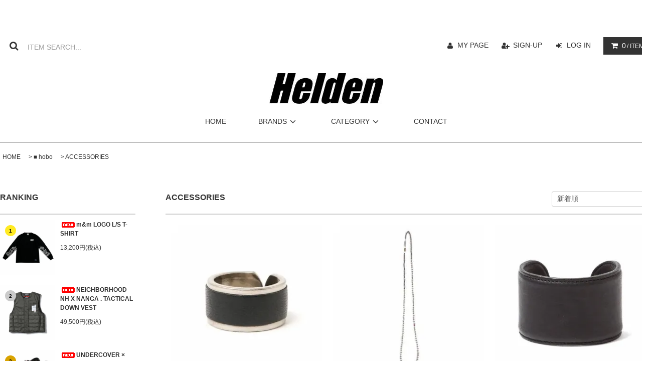

--- FILE ---
content_type: text/html; charset=EUC-JP
request_url: https://helden.shop-pro.jp/?mode=cate&cbid=495383&csid=11&sort=n
body_size: 12381
content:
<!DOCTYPE html PUBLIC "-//W3C//DTD XHTML 1.0 Transitional//EN" "http://www.w3.org/TR/xhtml1/DTD/xhtml1-transitional.dtd">
<html xmlns:og="http://ogp.me/ns#" xmlns:fb="http://www.facebook.com/2008/fbml" xmlns:mixi="http://mixi-platform.com/ns#" xmlns="http://www.w3.org/1999/xhtml" xml:lang="ja" lang="ja" dir="ltr">
<head>
<meta http-equiv="content-type" content="text/html; charset=euc-jp" />
<meta http-equiv="X-UA-Compatible" content="IE=edge,chrome=1" />
<title>ACCESSORIES - Helden OnLine STORE</title>
<meta name="Keywords" content="hobo,ホーボー" />
<meta name="Description" content="奈良市にあるセレクトショップ「Helden」のオンラインストアサイトです。WACKOMARIA、archi等、他オンラインで通信販売を受付しています。" />
<meta name="Author" content="Helden" />
<meta name="Copyright" content="Copyright&amp;copy; 2009 Helden&amp;co." />
<meta http-equiv="content-style-type" content="text/css" />
<meta http-equiv="content-script-type" content="text/javascript" />
<link rel="stylesheet" href="https://helden.shop-pro.jp/css/framework/colormekit.css" type="text/css" />
<link rel="stylesheet" href="https://helden.shop-pro.jp/css/framework/colormekit-responsive.css" type="text/css" />
<link rel="stylesheet" href="https://img12.shop-pro.jp/PA01067/845/css/14/index.css?cmsp_timestamp=20250618123920" type="text/css" />

<link rel="alternate" type="application/rss+xml" title="rss" href="https://helden.shop-pro.jp/?mode=rss" />
<script type="text/javascript" src="//ajax.googleapis.com/ajax/libs/jquery/1.11.0/jquery.min.js" ></script>
<meta property="og:title" content="ACCESSORIES - Helden OnLine STORE" />
<meta property="og:description" content="奈良市にあるセレクトショップ「Helden」のオンラインストアサイトです。WACKOMARIA、archi等、他オンラインで通信販売を受付しています。" />
<meta property="og:url" content="https://helden.shop-pro.jp?mode=cate&cbid=495383&csid=11&sort=n" />
<meta property="og:site_name" content="Helden OnLine STORE" />
<meta property="og:image" content=""/>
<meta name="google-site-verification" content="X7bZJ-YuINtmgCqDkGEc-K4bd6qu3x7koH5pkfIxf3s" />
<meta name="facebook-domain-verification" content="uhrvi3c66zqzhvvmgnklw8jgx2q5ye" />
<script>
  var Colorme = {"page":"product_list","shop":{"account_id":"PA01067845","title":"Helden OnLine STORE"},"basket":{"total_price":0,"items":[]},"customer":{"id":null}};

  (function() {
    function insertScriptTags() {
      var scriptTagDetails = [];
      var entry = document.getElementsByTagName('script')[0];

      scriptTagDetails.forEach(function(tagDetail) {
        var script = document.createElement('script');

        script.type = 'text/javascript';
        script.src = tagDetail.src;
        script.async = true;

        if( tagDetail.integrity ) {
          script.integrity = tagDetail.integrity;
          script.setAttribute('crossorigin', 'anonymous');
        }

        entry.parentNode.insertBefore(script, entry);
      })
    }

    window.addEventListener('load', insertScriptTags, false);
  })();
</script>
<script async src="https://zen.one/analytics.js"></script>
</head>
<body>
<meta name="colorme-acc-payload" content="?st=1&pt=10028&ut=495383,11&at=PA01067845&v=20260129021203&re=&cn=ec6476f8297dec6d32c61ccdde26c0d7" width="1" height="1" alt="" /><script>!function(){"use strict";Array.prototype.slice.call(document.getElementsByTagName("script")).filter((function(t){return t.src&&t.src.match(new RegExp("dist/acc-track.js$"))})).forEach((function(t){return document.body.removeChild(t)})),function t(c){var r=arguments.length>1&&void 0!==arguments[1]?arguments[1]:0;if(!(r>=c.length)){var e=document.createElement("script");e.onerror=function(){return t(c,r+1)},e.src="https://"+c[r]+"/dist/acc-track.js?rev=3",document.body.appendChild(e)}}(["acclog001.shop-pro.jp","acclog002.shop-pro.jp"])}();</script><link rel="stylesheet" href="https://img.shop-pro.jp/tmpl_js/81/font-awesome/css/font-awesome.min.css">
<script src="https://img.shop-pro.jp/tmpl_js/81/smoothscroll.js"></script>
<script src="https://img.shop-pro.jp/tmpl_js/81/jquery.ah-placeholder.js"></script>
<script src="https://img.shop-pro.jp/tmpl_js/81/utility.index.js"></script>

<div id="wrapper" class="wrapper">
  <div class="promo__seciton">
    <div class="promo container">



                <p class="promo__text">ショップリード文</p>
      


    </div>
  </div>
  <div id="header" class="header__section container">
    <div class="clearfix">
      <form action="https://helden.shop-pro.jp/" method="GET" class="header-search">
        <input type="hidden" name="mode" value="srh" /><input type="hidden" name="sort" value="n" />
        <i class="fa fa-search fa-lg fa-fw"></i>
        <input type="text" name="keyword" placeholder="ITEM SEARCH..." class="header-search__box" />
      </form>
      <ul class="header-tools fa-ul">
        <li class="header-tools__unit">
          <a href="https://helden.shop-pro.jp/?mode=myaccount"><i class="fa fa-user fa-li"></i>MY PAGE</a>
        </li>
                                            <li class="header-tools__unit">
                <a href="https://helden.shop-pro.jp/customer/signup/new"><i class="fa fa-user-plus fa-li"></i>SIGN-UP</a>
              </li>
                        <li class="header-tools__unit">
              <a href="https://helden.shop-pro.jp/?mode=login&shop_back_url=https%3A%2F%2Fhelden.shop-pro.jp%2F"><i class="fa fa-sign-in fa-li"></i>LOG IN</a>
            </li>
                          <li class="header-tools__unit header-tools__unit-cart">
          <a href="https://helden.shop-pro.jp/cart/proxy/basket?shop_id=PA01067845&shop_domain=helden.shop-pro.jp" class="btn btn-primary header-tools__btn">
            <i class="fa fa-shopping-cart fa-li"></i>
            <span class="header-tools__count">0</span>/ ITEM
          </a>
        </li>
      </ul>
    </div>
          <h1 class="header__logo-img">
        <a href="https://helden.shop-pro.jp/"><img src="https://img12.shop-pro.jp/PA01067/845/PA01067845.jpg?cmsp_timestamp=20260104131457" alt="Helden OnLine STORE" /></a>
      </h1>
        <ul class="header-gnavi">
      <li class="header-gnavi__unit">
        <a href="https://helden.shop-pro.jp/" class="header-gnavi__link">HOME</a>
      </li>
                        <li class="header-gnavi__unit">
            <a href="javascript:void(0)" class="header-gnavi__link">BRANDS<i class="fa fa-angle-down fa-lg fa-fw"></i></a>
            <ul class="mega-navi">
                      <li class="mega-navi__unit">
                <a href="https://helden.shop-pro.jp/?mode=cate&cbid=1459161&csid=0&sort=n" class="mega-navi__link">
                  ■ UNDERCOVER
                </a>
              </li>
                                    <li class="mega-navi__unit">
                <a href="https://helden.shop-pro.jp/?mode=cate&cbid=2735534&csid=0&sort=n" class="mega-navi__link">
                  ■ Undercoverism
                </a>
              </li>
                                    <li class="mega-navi__unit">
                <a href="https://helden.shop-pro.jp/?mode=cate&cbid=494905&csid=0&sort=n" class="mega-navi__link">
                  ■ WACKOMARIA
                </a>
              </li>
                                    <li class="mega-navi__unit">
                <a href="https://helden.shop-pro.jp/?mode=cate&cbid=2210568&csid=0&sort=n" class="mega-navi__link">
                  ■ WACKOMARIA tailored
                </a>
              </li>
                                    <li class="mega-navi__unit">
                <a href="https://helden.shop-pro.jp/?mode=cate&cbid=1459163&csid=0&sort=n" class="mega-navi__link">
                  ■ nonnative
                </a>
              </li>
                                    <li class="mega-navi__unit">
                <a href="https://helden.shop-pro.jp/?mode=cate&cbid=495383&csid=0&sort=n" class="mega-navi__link">
                  ■ hobo
                </a>
              </li>
                                    <li class="mega-navi__unit">
                <a href="https://helden.shop-pro.jp/?mode=cate&cbid=1689179&csid=0&sort=n" class="mega-navi__link">
                  ■ Sasquatchfabrix.
                </a>
              </li>
                                    <li class="mega-navi__unit">
                <a href="https://helden.shop-pro.jp/?mode=cate&cbid=844781&csid=0&sort=n" class="mega-navi__link">
                  ■ NEIGHBORHOOD
                </a>
              </li>
                                    <li class="mega-navi__unit">
                <a href="https://helden.shop-pro.jp/?mode=cate&cbid=1459160&csid=0&sort=n" class="mega-navi__link">
                  ■ WTAPS
                </a>
              </li>
                                    <li class="mega-navi__unit">
                <a href="https://helden.shop-pro.jp/?mode=cate&cbid=495381&csid=0&sort=n" class="mega-navi__link">
                  ■ m&m
                </a>
              </li>
                                    <li class="mega-navi__unit">
                <a href="https://helden.shop-pro.jp/?mode=cate&cbid=495382&csid=0&sort=n" class="mega-navi__link">
                  ■ m&m furniture
                </a>
              </li>
                                    <li class="mega-navi__unit">
                <a href="https://helden.shop-pro.jp/?mode=cate&cbid=1679810&csid=0&sort=n" class="mega-navi__link">
                  ■ BUENA VISTA
                </a>
              </li>
                                    <li class="mega-navi__unit">
                <a href="https://helden.shop-pro.jp/?mode=cate&cbid=2183459&csid=0&sort=n" class="mega-navi__link">
                  ■ BUENAVISTA DEPORTE
                </a>
              </li>
                                    <li class="mega-navi__unit">
                <a href="https://helden.shop-pro.jp/?mode=cate&cbid=2790597&csid=0&sort=n" class="mega-navi__link">
                  ■ Blundstone
                </a>
              </li>
                                    <li class="mega-navi__unit">
                <a href="https://helden.shop-pro.jp/?mode=cate&cbid=2806559&csid=0&sort=n" class="mega-navi__link">
                  ■ rig
                </a>
              </li>
                                    <li class="mega-navi__unit">
                <a href="https://helden.shop-pro.jp/?mode=cate&cbid=2917300&csid=0&sort=n" class="mega-navi__link">
                  ■ HALO headband
                </a>
              </li>
                                    <li class="mega-navi__unit">
                <a href="https://helden.shop-pro.jp/?mode=cate&cbid=1979626&csid=0&sort=n" class="mega-navi__link">
                  ■ シマシマポタリ
                </a>
              </li>
                                    <li class="mega-navi__unit">
                <a href="https://helden.shop-pro.jp/?mode=cate&cbid=2880804&csid=0&sort=n" class="mega-navi__link">
                  ■ 一翠窯
                </a>
              </li>
                                    <li class="mega-navi__unit">
                <a href="https://helden.shop-pro.jp/?mode=cate&cbid=2588398&csid=0&sort=n" class="mega-navi__link">
                  ■ 陶眞窯
                </a>
              </li>
                                    <li class="mega-navi__unit">
                <a href="https://helden.shop-pro.jp/?mode=cate&cbid=2820199&csid=0&sort=n" class="mega-navi__link">
                  ■ MEDICOM TOY
                </a>
              </li>
                                    <li class="mega-navi__unit">
                <a href="https://helden.shop-pro.jp/?mode=cate&cbid=495385&csid=0&sort=n" class="mega-navi__link">
                  ■ PORTER
                </a>
              </li>
                                    <li class="mega-navi__unit">
                <a href="https://helden.shop-pro.jp/?mode=cate&cbid=1597923&csid=0&sort=n" class="mega-navi__link">
                  ■ John UNDERCOVER
                </a>
              </li>
                                    <li class="mega-navi__unit">
                <a href="https://helden.shop-pro.jp/?mode=cate&cbid=1602173&csid=0&sort=n" class="mega-navi__link">
                  ■ Sue UNDERCOVER
                </a>
              </li>
                                    <li class="mega-navi__unit">
                <a href="https://helden.shop-pro.jp/?mode=cate&cbid=2389007&csid=0&sort=n" class="mega-navi__link">
                  ■ BILLBOARD
                </a>
              </li>
                                    <li class="mega-navi__unit">
                <a href="https://helden.shop-pro.jp/?mode=cate&cbid=2442538&csid=0&sort=n" class="mega-navi__link">
                  ■ Sync.
                </a>
              </li>
                                    <li class="mega-navi__unit">
                <a href="https://helden.shop-pro.jp/?mode=cate&cbid=2583701&csid=0&sort=n" class="mega-navi__link">
                  ■ Noodle
                </a>
              </li>
                                    <li class="mega-navi__unit">
                <a href="https://helden.shop-pro.jp/?mode=cate&cbid=2717213&csid=0&sort=n" class="mega-navi__link">
                  ■ SCENTAHOLIC
                </a>
              </li>
                                    <li class="mega-navi__unit">
                <a href="https://helden.shop-pro.jp/?mode=cate&cbid=495397&csid=0&sort=n" class="mega-navi__link">
                  ■ BURTON
                </a>
              </li>
                                    <li class="mega-navi__unit">
                <a href="https://helden.shop-pro.jp/?mode=cate&cbid=2097445&csid=0&sort=n" class="mega-navi__link">
                  ■ STANLEY
                </a>
              </li>
                                    <li class="mega-navi__unit">
                <a href="https://helden.shop-pro.jp/?mode=cate&cbid=495399&csid=0&sort=n" class="mega-navi__link">
                  ■ footwear
                </a>
              </li>
                                    <li class="mega-navi__unit">
                <a href="https://helden.shop-pro.jp/?mode=cate&cbid=1134928&csid=0&sort=n" class="mega-navi__link">
                  ■ Helden Original
                </a>
              </li>
                                    <li class="mega-navi__unit">
                <a href="https://helden.shop-pro.jp/?mode=cate&cbid=1868843&csid=0&sort=n" class="mega-navi__link">
                  ■ Green + Pot
                </a>
              </li>
                                    <li class="mega-navi__unit">
                <a href="https://helden.shop-pro.jp/?mode=cate&cbid=1879264&csid=0&sort=n" class="mega-navi__link">
                  ■ MILITARY
                </a>
              </li>
                                    <li class="mega-navi__unit">
                <a href="https://helden.shop-pro.jp/?mode=cate&cbid=2241811&csid=0&sort=n" class="mega-navi__link">
                  ■ CHANNEL LETTER
                </a>
              </li>
                                    <li class="mega-navi__unit">
                <a href="https://helden.shop-pro.jp/?mode=cate&cbid=2093099&csid=0&sort=n" class="mega-navi__link">
                  ■ INDIAN JEWELRY & CRAFT
                </a>
              </li>
                                    <li class="mega-navi__unit">
                <a href="https://helden.shop-pro.jp/?mode=cate&cbid=495392&csid=0&sort=n" class="mega-navi__link">
                  ■ T.A.T.A.
                </a>
              </li>
                                    <li class="mega-navi__unit">
                <a href="https://helden.shop-pro.jp/?mode=cate&cbid=1814907&csid=0&sort=n" class="mega-navi__link">
                  ■ Daze'n Haze
                </a>
              </li>
                                    <li class="mega-navi__unit">
                <a href="https://helden.shop-pro.jp/?mode=cate&cbid=2219144&csid=0&sort=n" class="mega-navi__link">
                  ■ FOUND MY ANIMAL
                </a>
              </li>
                                    <li class="mega-navi__unit">
                <a href="https://helden.shop-pro.jp/?mode=cate&cbid=495390&csid=0&sort=n" class="mega-navi__link">
                  ■ archi
                </a>
              </li>
                                    <li class="mega-navi__unit">
                <a href="https://helden.shop-pro.jp/?mode=cate&cbid=495398&csid=0&sort=n" class="mega-navi__link">
                  ■ STEPPERS RECORDS
                </a>
              </li>
                                    <li class="mega-navi__unit">
                <a href="https://helden.shop-pro.jp/?mode=cate&cbid=1179270&csid=0&sort=n" class="mega-navi__link">
                  ■ HASAMI
                </a>
              </li>
                                    <li class="mega-navi__unit">
                <a href="https://helden.shop-pro.jp/?mode=cate&cbid=2234850&csid=0&sort=n" class="mega-navi__link">
                  ■ BURRO BRAND
                </a>
              </li>
                                    <li class="mega-navi__unit">
                <a href="https://helden.shop-pro.jp/?mode=cate&cbid=2615580&csid=0&sort=n" class="mega-navi__link">
                  ■ Derected by NEIGHBORHOOD
                </a>
              </li>
                    </ul>
          </li>
                                      <li class="header-gnavi__unit">
            <a href="javascript:void(0)" class="header-gnavi__link">CATEGORY<i class="fa fa-angle-down fa-lg fa-fw"></i></a>
            <ul class="mega-navi">
                      <li class="mega-navi__unit">
                <a href="https://helden.shop-pro.jp/?mode=grp&gid=572251&sort=n" class="mega-navi__link">
                  MENS
                </a>
              </li>
                                    <li class="mega-navi__unit">
                <a href="https://helden.shop-pro.jp/?mode=grp&gid=572252&sort=n" class="mega-navi__link">
                  LADIES
                </a>
              </li>
                                    <li class="mega-navi__unit">
                <a href="https://helden.shop-pro.jp/?mode=grp&gid=572256&sort=n" class="mega-navi__link">
                  KIDS
                </a>
              </li>
                                    <li class="mega-navi__unit">
                <a href="https://helden.shop-pro.jp/?mode=grp&gid=572257&sort=n" class="mega-navi__link">
                  INTERIOR
                </a>
              </li>
                                    <li class="mega-navi__unit">
                <a href="https://helden.shop-pro.jp/?mode=grp&gid=3051248&sort=n" class="mega-navi__link">
                  KITCHEN
                </a>
              </li>
                                    <li class="mega-navi__unit">
                <a href="https://helden.shop-pro.jp/?mode=grp&gid=3051207&sort=n" class="mega-navi__link">
                  OUTDOOR
                </a>
              </li>
                    </ul>
          </li>
                                      <li class="header-gnavi__unit">
        <a href="https://helden.shop-pro.jp/customer/inquiries/new" class="header-gnavi__link">CONTACT</a>
      </li>
    </ul>
  </div>
    <div id="main" class="main__section main__section--product main__section--product_list container">
          <div class="section__block breadcrumb__section">
        <ul class="breadcrumb-list inline txt--md">
          <li class="breadcrumb-list__unit"><a href="https://helden.shop-pro.jp/">HOME</a></li>
                                    <li class="breadcrumb-list__unit">&nbsp;&gt;&nbsp;<a href="?mode=cate&cbid=495383&csid=0&sort=n">■ hobo</a></li>
                                      <li class="breadcrumb-list__unit">&nbsp;&gt;&nbsp;<a href="?mode=cate&cbid=495383&csid=11&sort=n">ACCESSORIES</a></li>
                              </ul>
      </div>
            <div class="clearfix mar-b--60">
      <div id="sidebar" class="sidebar__section">
                              <div class="section__block menu__section">
              <h2 class="section__title-h2">RANKING</h2>
              <ul class="menu-list menu-list--more-prd">
                                  <li class="product-list__unit product-list__unit--sidebar clearfix">
                    <div class="pull-left width--110">
                      <span class="rank-box rank-box--sidebar">
                        <span class="rank-number rank-number--sidebar txt--sm rank-number-color--1">1</span>
                      </span>
                      <a href="?pid=189474218" class="product-list__link">
                                                  <img src="https://img12.shop-pro.jp/PA01067/845/product/189474218_th.jpg?cmsp_timestamp=20251122162431" alt="<img class='new_mark_img1' src='https://img.shop-pro.jp/img/new/icons5.gif' style='border:none;display:inline;margin:0px;padding:0px;width:auto;' />m&m LOGO L/S T-SHIRT" class="product-list__image product-list__image--sm" />
                                              </a>
                    </div>
                    <div class="pull-right width--160">
                      <a href="?pid=189474218" class="product-list__name product-list__name--sidebar product-list__text txt--md">
                        <img class='new_mark_img1' src='https://img.shop-pro.jp/img/new/icons5.gif' style='border:none;display:inline;margin:0px;padding:0px;width:auto;' />m&m LOGO L/S T-SHIRT
                      </a>
                      <p class="product-list__prices product-list__prices--sidebar txt--md">
                                                                            <span class="product-list__price product-list__text">
                            13,200円(税込)
                          </span>
                                                                        </p>
                    </div>
                  </li>
                                  <li class="product-list__unit product-list__unit--sidebar clearfix">
                    <div class="pull-left width--110">
                      <span class="rank-box rank-box--sidebar">
                        <span class="rank-number rank-number--sidebar txt--sm rank-number-color--2">2</span>
                      </span>
                      <a href="?pid=189864748" class="product-list__link">
                                                  <img src="https://img12.shop-pro.jp/PA01067/845/product/189864748_th.jpg?cmsp_timestamp=20251219144347" alt="<img class='new_mark_img1' src='https://img.shop-pro.jp/img/new/icons5.gif' style='border:none;display:inline;margin:0px;padding:0px;width:auto;' />NEIGHBORHOOD NH X NANGA . TACTICAL DOWN VEST" class="product-list__image product-list__image--sm" />
                                              </a>
                    </div>
                    <div class="pull-right width--160">
                      <a href="?pid=189864748" class="product-list__name product-list__name--sidebar product-list__text txt--md">
                        <img class='new_mark_img1' src='https://img.shop-pro.jp/img/new/icons5.gif' style='border:none;display:inline;margin:0px;padding:0px;width:auto;' />NEIGHBORHOOD NH X NANGA . TACTICAL DOWN VEST
                      </a>
                      <p class="product-list__prices product-list__prices--sidebar txt--md">
                                                                            <span class="product-list__price product-list__text">
                            49,500円(税込)
                          </span>
                                                                        </p>
                    </div>
                  </li>
                                  <li class="product-list__unit product-list__unit--sidebar clearfix">
                    <div class="pull-left width--110">
                      <span class="rank-box rank-box--sidebar">
                        <span class="rank-number rank-number--sidebar txt--sm rank-number-color--3">3</span>
                      </span>
                      <a href="?pid=189140978" class="product-list__link">
                                                  <img src="https://img12.shop-pro.jp/PA01067/845/product/189140978_th.jpg?cmsp_timestamp=20251028162951" alt="<img class='new_mark_img1' src='https://img.shop-pro.jp/img/new/icons5.gif' style='border:none;display:inline;margin:0px;padding:0px;width:auto;' />UNDERCOVER × OTW by Vans OLD SKOOL / Josep Baque" class="product-list__image product-list__image--sm" />
                                              </a>
                    </div>
                    <div class="pull-right width--160">
                      <a href="?pid=189140978" class="product-list__name product-list__name--sidebar product-list__text txt--md">
                        <img class='new_mark_img1' src='https://img.shop-pro.jp/img/new/icons5.gif' style='border:none;display:inline;margin:0px;padding:0px;width:auto;' />UNDERCOVER × OTW by Vans OLD SKOOL / Josep Baque
                      </a>
                      <p class="product-list__prices product-list__prices--sidebar txt--md">
                                                                            <span class="product-list__price product-list__text">
                            22,000円(税込)
                          </span>
                                                                        </p>
                    </div>
                  </li>
                                  <li class="product-list__unit product-list__unit--sidebar clearfix">
                    <div class="pull-left width--110">
                      <span class="rank-box rank-box--sidebar">
                        <span class="rank-number rank-number--sidebar txt--sm rank-number-color--4">4</span>
                      </span>
                      <a href="?pid=189459318" class="product-list__link">
                                                  <img src="https://img12.shop-pro.jp/PA01067/845/product/189459318_th.jpg?cmsp_timestamp=20260104131755" alt="<img class='new_mark_img1' src='https://img.shop-pro.jp/img/new/icons5.gif' style='border:none;display:inline;margin:0px;padding:0px;width:auto;' />NEIGHBORHOOD NH X EDDIE BAUER . BACKPACK" class="product-list__image product-list__image--sm" />
                                              </a>
                    </div>
                    <div class="pull-right width--160">
                      <a href="?pid=189459318" class="product-list__name product-list__name--sidebar product-list__text txt--md">
                        <img class='new_mark_img1' src='https://img.shop-pro.jp/img/new/icons5.gif' style='border:none;display:inline;margin:0px;padding:0px;width:auto;' />NEIGHBORHOOD NH X EDDIE BAUER . BACKPACK
                      </a>
                      <p class="product-list__prices product-list__prices--sidebar txt--md">
                                                                            <span class="product-list__price product-list__text">
                            18,700円(税込)
                          </span>
                                                                        </p>
                    </div>
                  </li>
                                  <li class="product-list__unit product-list__unit--sidebar clearfix">
                    <div class="pull-left width--110">
                      <span class="rank-box rank-box--sidebar">
                        <span class="rank-number rank-number--sidebar txt--sm rank-number-color--5">5</span>
                      </span>
                      <a href="?pid=189444954" class="product-list__link">
                                                  <img src="https://img12.shop-pro.jp/PA01067/845/product/189444954_th.jpg?cmsp_timestamp=20251120143111" alt="<img class='new_mark_img1' src='https://img.shop-pro.jp/img/new/icons5.gif' style='border:none;display:inline;margin:0px;padding:0px;width:auto;' />WTAPS 9TWENTY / CAP / WONY. FLANNEL. NEWERA&#174;" class="product-list__image product-list__image--sm" />
                                              </a>
                    </div>
                    <div class="pull-right width--160">
                      <a href="?pid=189444954" class="product-list__name product-list__name--sidebar product-list__text txt--md">
                        <img class='new_mark_img1' src='https://img.shop-pro.jp/img/new/icons5.gif' style='border:none;display:inline;margin:0px;padding:0px;width:auto;' />WTAPS 9TWENTY / CAP / WONY. FLANNEL. NEWERA&#174;
                      </a>
                      <p class="product-list__prices product-list__prices--sidebar txt--md">
                                                                            <span class="product-list__price product-list__text">
                            11,000円(税込)
                          </span>
                                                                        </p>
                    </div>
                  </li>
                                  <li class="product-list__unit product-list__unit--sidebar clearfix hide">
                    <div class="pull-left width--110">
                      <span class="rank-box rank-box--sidebar">
                        <span class="rank-number rank-number--sidebar txt--sm rank-number-color--6">6</span>
                      </span>
                      <a href="?pid=189459634" class="product-list__link">
                                                  <img src="https://img12.shop-pro.jp/PA01067/845/product/189459634_th.jpg?cmsp_timestamp=20251121141029" alt="<img class='new_mark_img1' src='https://img.shop-pro.jp/img/new/icons5.gif' style='border:none;display:inline;margin:0px;padding:0px;width:auto;' />NEIGHBORHOOD NH X EDDIE BAUER . FLEECE FISHING JACKET" class="product-list__image product-list__image--sm" />
                                              </a>
                    </div>
                    <div class="pull-right width--160">
                      <a href="?pid=189459634" class="product-list__name product-list__name--sidebar product-list__text txt--md">
                        <img class='new_mark_img1' src='https://img.shop-pro.jp/img/new/icons5.gif' style='border:none;display:inline;margin:0px;padding:0px;width:auto;' />NEIGHBORHOOD NH X EDDIE BAUER . FLEECE FISHING JACKET
                      </a>
                      <p class="product-list__prices product-list__prices--sidebar txt--md">
                                                                            <span class="product-list__price product-list__text">
                            46,200円(税込)
                          </span>
                                                                        </p>
                    </div>
                  </li>
                              </ul>
                              <div class="more-prd txt--r">
                  <span>もっと見る</span>
                </div>
                          </div>
                          
                              <div class="section__block menu__section">
              <h2 class="section__title-h2">BRAND LIST</h2>
              <ul class="menu-list category-list">
                          <li class="menu-list__unit category-list__unit">
                  <a href="https://helden.shop-pro.jp/?mode=cate&cbid=1459161&csid=0&sort=n" class="menu-list__link">
                    <span class="menu-list__text">■ UNDERCOVER</span>
                    <span class="menu-list__icon">
                      <i class="fa fa-angle-right"></i>
                    </span>
                  </a>
                </li>
                                            <li class="menu-list__unit category-list__unit">
                  <a href="https://helden.shop-pro.jp/?mode=cate&cbid=2735534&csid=0&sort=n" class="menu-list__link">
                    <span class="menu-list__text">■ Undercoverism</span>
                    <span class="menu-list__icon">
                      <i class="fa fa-angle-right"></i>
                    </span>
                  </a>
                </li>
                                            <li class="menu-list__unit category-list__unit">
                  <a href="https://helden.shop-pro.jp/?mode=cate&cbid=494905&csid=0&sort=n" class="menu-list__link">
                    <span class="menu-list__text">■ WACKOMARIA</span>
                    <span class="menu-list__icon">
                      <i class="fa fa-angle-right"></i>
                    </span>
                  </a>
                </li>
                                            <li class="menu-list__unit category-list__unit">
                  <a href="https://helden.shop-pro.jp/?mode=cate&cbid=2210568&csid=0&sort=n" class="menu-list__link">
                    <span class="menu-list__text">■ WACKOMARIA tailored</span>
                    <span class="menu-list__icon">
                      <i class="fa fa-angle-right"></i>
                    </span>
                  </a>
                </li>
                                            <li class="menu-list__unit category-list__unit">
                  <a href="https://helden.shop-pro.jp/?mode=cate&cbid=1459163&csid=0&sort=n" class="menu-list__link">
                    <span class="menu-list__text">■ nonnative</span>
                    <span class="menu-list__icon">
                      <i class="fa fa-angle-right"></i>
                    </span>
                  </a>
                </li>
                                            <li class="menu-list__unit category-list__unit">
                  <a href="https://helden.shop-pro.jp/?mode=cate&cbid=495383&csid=0&sort=n" class="menu-list__link">
                    <span class="menu-list__text">■ hobo</span>
                    <span class="menu-list__icon">
                      <i class="fa fa-angle-right"></i>
                    </span>
                  </a>
                </li>
                                            <li class="menu-list__unit category-list__unit">
                  <a href="https://helden.shop-pro.jp/?mode=cate&cbid=1689179&csid=0&sort=n" class="menu-list__link">
                    <span class="menu-list__text">■ Sasquatchfabrix.</span>
                    <span class="menu-list__icon">
                      <i class="fa fa-angle-right"></i>
                    </span>
                  </a>
                </li>
                                            <li class="menu-list__unit category-list__unit">
                  <a href="https://helden.shop-pro.jp/?mode=cate&cbid=844781&csid=0&sort=n" class="menu-list__link">
                    <span class="menu-list__text">■ NEIGHBORHOOD</span>
                    <span class="menu-list__icon">
                      <i class="fa fa-angle-right"></i>
                    </span>
                  </a>
                </li>
                                            <li class="menu-list__unit category-list__unit">
                  <a href="https://helden.shop-pro.jp/?mode=cate&cbid=1459160&csid=0&sort=n" class="menu-list__link">
                    <span class="menu-list__text">■ WTAPS</span>
                    <span class="menu-list__icon">
                      <i class="fa fa-angle-right"></i>
                    </span>
                  </a>
                </li>
                                            <li class="menu-list__unit category-list__unit">
                  <a href="https://helden.shop-pro.jp/?mode=cate&cbid=495381&csid=0&sort=n" class="menu-list__link">
                    <span class="menu-list__text">■ m&m</span>
                    <span class="menu-list__icon">
                      <i class="fa fa-angle-right"></i>
                    </span>
                  </a>
                </li>
                                            <li class="menu-list__unit category-list__unit">
                  <a href="https://helden.shop-pro.jp/?mode=cate&cbid=495382&csid=0&sort=n" class="menu-list__link">
                    <span class="menu-list__text">■ m&m furniture</span>
                    <span class="menu-list__icon">
                      <i class="fa fa-angle-right"></i>
                    </span>
                  </a>
                </li>
                                            <li class="menu-list__unit category-list__unit">
                  <a href="https://helden.shop-pro.jp/?mode=cate&cbid=1679810&csid=0&sort=n" class="menu-list__link">
                    <span class="menu-list__text">■ BUENA VISTA</span>
                    <span class="menu-list__icon">
                      <i class="fa fa-angle-right"></i>
                    </span>
                  </a>
                </li>
                                            <li class="menu-list__unit category-list__unit">
                  <a href="https://helden.shop-pro.jp/?mode=cate&cbid=2183459&csid=0&sort=n" class="menu-list__link">
                    <span class="menu-list__text">■ BUENAVISTA DEPORTE</span>
                    <span class="menu-list__icon">
                      <i class="fa fa-angle-right"></i>
                    </span>
                  </a>
                </li>
                                            <li class="menu-list__unit category-list__unit">
                  <a href="https://helden.shop-pro.jp/?mode=cate&cbid=2790597&csid=0&sort=n" class="menu-list__link">
                    <span class="menu-list__text">■ Blundstone</span>
                    <span class="menu-list__icon">
                      <i class="fa fa-angle-right"></i>
                    </span>
                  </a>
                </li>
                                            <li class="menu-list__unit category-list__unit">
                  <a href="https://helden.shop-pro.jp/?mode=cate&cbid=2806559&csid=0&sort=n" class="menu-list__link">
                    <span class="menu-list__text">■ rig</span>
                    <span class="menu-list__icon">
                      <i class="fa fa-angle-right"></i>
                    </span>
                  </a>
                </li>
                                            <li class="menu-list__unit category-list__unit">
                  <a href="https://helden.shop-pro.jp/?mode=cate&cbid=2917300&csid=0&sort=n" class="menu-list__link">
                    <span class="menu-list__text">■ HALO headband</span>
                    <span class="menu-list__icon">
                      <i class="fa fa-angle-right"></i>
                    </span>
                  </a>
                </li>
                                            <li class="menu-list__unit category-list__unit">
                  <a href="https://helden.shop-pro.jp/?mode=cate&cbid=1979626&csid=0&sort=n" class="menu-list__link">
                    <span class="menu-list__text">■ シマシマポタリ</span>
                    <span class="menu-list__icon">
                      <i class="fa fa-angle-right"></i>
                    </span>
                  </a>
                </li>
                                            <li class="menu-list__unit category-list__unit">
                  <a href="https://helden.shop-pro.jp/?mode=cate&cbid=2880804&csid=0&sort=n" class="menu-list__link">
                    <span class="menu-list__text">■ 一翠窯</span>
                    <span class="menu-list__icon">
                      <i class="fa fa-angle-right"></i>
                    </span>
                  </a>
                </li>
                                            <li class="menu-list__unit category-list__unit">
                  <a href="https://helden.shop-pro.jp/?mode=cate&cbid=2588398&csid=0&sort=n" class="menu-list__link">
                    <span class="menu-list__text">■ 陶眞窯</span>
                    <span class="menu-list__icon">
                      <i class="fa fa-angle-right"></i>
                    </span>
                  </a>
                </li>
                                            <li class="menu-list__unit category-list__unit">
                  <a href="https://helden.shop-pro.jp/?mode=cate&cbid=2820199&csid=0&sort=n" class="menu-list__link">
                    <span class="menu-list__text">■ MEDICOM TOY</span>
                    <span class="menu-list__icon">
                      <i class="fa fa-angle-right"></i>
                    </span>
                  </a>
                </li>
                                            <li class="menu-list__unit category-list__unit">
                  <a href="https://helden.shop-pro.jp/?mode=cate&cbid=495385&csid=0&sort=n" class="menu-list__link">
                    <span class="menu-list__text">■ PORTER</span>
                    <span class="menu-list__icon">
                      <i class="fa fa-angle-right"></i>
                    </span>
                  </a>
                </li>
                                            <li class="menu-list__unit category-list__unit">
                  <a href="https://helden.shop-pro.jp/?mode=cate&cbid=1597923&csid=0&sort=n" class="menu-list__link">
                    <span class="menu-list__text">■ John UNDERCOVER</span>
                    <span class="menu-list__icon">
                      <i class="fa fa-angle-right"></i>
                    </span>
                  </a>
                </li>
                                            <li class="menu-list__unit category-list__unit">
                  <a href="https://helden.shop-pro.jp/?mode=cate&cbid=1602173&csid=0&sort=n" class="menu-list__link">
                    <span class="menu-list__text">■ Sue UNDERCOVER</span>
                    <span class="menu-list__icon">
                      <i class="fa fa-angle-right"></i>
                    </span>
                  </a>
                </li>
                                            <li class="menu-list__unit category-list__unit">
                  <a href="https://helden.shop-pro.jp/?mode=cate&cbid=2389007&csid=0&sort=n" class="menu-list__link">
                    <span class="menu-list__text">■ BILLBOARD</span>
                    <span class="menu-list__icon">
                      <i class="fa fa-angle-right"></i>
                    </span>
                  </a>
                </li>
                                            <li class="menu-list__unit category-list__unit">
                  <a href="https://helden.shop-pro.jp/?mode=cate&cbid=2442538&csid=0&sort=n" class="menu-list__link">
                    <span class="menu-list__text">■ Sync.</span>
                    <span class="menu-list__icon">
                      <i class="fa fa-angle-right"></i>
                    </span>
                  </a>
                </li>
                                            <li class="menu-list__unit category-list__unit">
                  <a href="https://helden.shop-pro.jp/?mode=cate&cbid=2583701&csid=0&sort=n" class="menu-list__link">
                    <span class="menu-list__text">■ Noodle</span>
                    <span class="menu-list__icon">
                      <i class="fa fa-angle-right"></i>
                    </span>
                  </a>
                </li>
                                            <li class="menu-list__unit category-list__unit">
                  <a href="https://helden.shop-pro.jp/?mode=cate&cbid=2717213&csid=0&sort=n" class="menu-list__link">
                    <span class="menu-list__text">■ SCENTAHOLIC</span>
                    <span class="menu-list__icon">
                      <i class="fa fa-angle-right"></i>
                    </span>
                  </a>
                </li>
                                            <li class="menu-list__unit category-list__unit">
                  <a href="https://helden.shop-pro.jp/?mode=cate&cbid=495397&csid=0&sort=n" class="menu-list__link">
                    <span class="menu-list__text">■ BURTON</span>
                    <span class="menu-list__icon">
                      <i class="fa fa-angle-right"></i>
                    </span>
                  </a>
                </li>
                                            <li class="menu-list__unit category-list__unit">
                  <a href="https://helden.shop-pro.jp/?mode=cate&cbid=2097445&csid=0&sort=n" class="menu-list__link">
                    <span class="menu-list__text">■ STANLEY</span>
                    <span class="menu-list__icon">
                      <i class="fa fa-angle-right"></i>
                    </span>
                  </a>
                </li>
                                            <li class="menu-list__unit category-list__unit">
                  <a href="https://helden.shop-pro.jp/?mode=cate&cbid=495399&csid=0&sort=n" class="menu-list__link">
                    <span class="menu-list__text">■ footwear</span>
                    <span class="menu-list__icon">
                      <i class="fa fa-angle-right"></i>
                    </span>
                  </a>
                </li>
                                            <li class="menu-list__unit category-list__unit">
                  <a href="https://helden.shop-pro.jp/?mode=cate&cbid=1134928&csid=0&sort=n" class="menu-list__link">
                    <span class="menu-list__text">■ Helden Original</span>
                    <span class="menu-list__icon">
                      <i class="fa fa-angle-right"></i>
                    </span>
                  </a>
                </li>
                                            <li class="menu-list__unit category-list__unit">
                  <a href="https://helden.shop-pro.jp/?mode=cate&cbid=1868843&csid=0&sort=n" class="menu-list__link">
                    <span class="menu-list__text">■ Green + Pot</span>
                    <span class="menu-list__icon">
                      <i class="fa fa-angle-right"></i>
                    </span>
                  </a>
                </li>
                                            <li class="menu-list__unit category-list__unit">
                  <a href="https://helden.shop-pro.jp/?mode=cate&cbid=1879264&csid=0&sort=n" class="menu-list__link">
                    <span class="menu-list__text">■ MILITARY</span>
                    <span class="menu-list__icon">
                      <i class="fa fa-angle-right"></i>
                    </span>
                  </a>
                </li>
                                            <li class="menu-list__unit category-list__unit">
                  <a href="https://helden.shop-pro.jp/?mode=cate&cbid=2241811&csid=0&sort=n" class="menu-list__link">
                    <span class="menu-list__text">■ CHANNEL LETTER</span>
                    <span class="menu-list__icon">
                      <i class="fa fa-angle-right"></i>
                    </span>
                  </a>
                </li>
                                            <li class="menu-list__unit category-list__unit">
                  <a href="https://helden.shop-pro.jp/?mode=cate&cbid=2093099&csid=0&sort=n" class="menu-list__link">
                    <span class="menu-list__text">■ INDIAN JEWELRY & CRAFT</span>
                    <span class="menu-list__icon">
                      <i class="fa fa-angle-right"></i>
                    </span>
                  </a>
                </li>
                                            <li class="menu-list__unit category-list__unit">
                  <a href="https://helden.shop-pro.jp/?mode=cate&cbid=495392&csid=0&sort=n" class="menu-list__link">
                    <span class="menu-list__text">■ T.A.T.A.</span>
                    <span class="menu-list__icon">
                      <i class="fa fa-angle-right"></i>
                    </span>
                  </a>
                </li>
                                            <li class="menu-list__unit category-list__unit">
                  <a href="https://helden.shop-pro.jp/?mode=cate&cbid=1814907&csid=0&sort=n" class="menu-list__link">
                    <span class="menu-list__text">■ Daze'n Haze</span>
                    <span class="menu-list__icon">
                      <i class="fa fa-angle-right"></i>
                    </span>
                  </a>
                </li>
                                            <li class="menu-list__unit category-list__unit">
                  <a href="https://helden.shop-pro.jp/?mode=cate&cbid=2219144&csid=0&sort=n" class="menu-list__link">
                    <span class="menu-list__text">■ FOUND MY ANIMAL</span>
                    <span class="menu-list__icon">
                      <i class="fa fa-angle-right"></i>
                    </span>
                  </a>
                </li>
                                            <li class="menu-list__unit category-list__unit">
                  <a href="https://helden.shop-pro.jp/?mode=cate&cbid=495390&csid=0&sort=n" class="menu-list__link">
                    <span class="menu-list__text">■ archi</span>
                    <span class="menu-list__icon">
                      <i class="fa fa-angle-right"></i>
                    </span>
                  </a>
                </li>
                                            <li class="menu-list__unit category-list__unit">
                  <a href="https://helden.shop-pro.jp/?mode=cate&cbid=495398&csid=0&sort=n" class="menu-list__link">
                    <span class="menu-list__text">■ STEPPERS RECORDS</span>
                    <span class="menu-list__icon">
                      <i class="fa fa-angle-right"></i>
                    </span>
                  </a>
                </li>
                                            <li class="menu-list__unit category-list__unit">
                  <a href="https://helden.shop-pro.jp/?mode=cate&cbid=1179270&csid=0&sort=n" class="menu-list__link">
                    <span class="menu-list__text">■ HASAMI</span>
                    <span class="menu-list__icon">
                      <i class="fa fa-angle-right"></i>
                    </span>
                  </a>
                </li>
                                            <li class="menu-list__unit category-list__unit">
                  <a href="https://helden.shop-pro.jp/?mode=cate&cbid=2234850&csid=0&sort=n" class="menu-list__link">
                    <span class="menu-list__text">■ BURRO BRAND</span>
                    <span class="menu-list__icon">
                      <i class="fa fa-angle-right"></i>
                    </span>
                  </a>
                </li>
                                            <li class="menu-list__unit category-list__unit">
                  <a href="https://helden.shop-pro.jp/?mode=cate&cbid=2615580&csid=0&sort=n" class="menu-list__link">
                    <span class="menu-list__text">■ Derected by NEIGHBORHOOD</span>
                    <span class="menu-list__icon">
                      <i class="fa fa-angle-right"></i>
                    </span>
                  </a>
                </li>
                        </ul>
            </div>
                          
        
                              <div class="section__block menu__section">
              <h2 class="section__title-h2">CATEGORY</h2>
              <ul class="menu-list">
                          <li class="menu-list__unit">
                  <a href="https://helden.shop-pro.jp/?mode=grp&gid=572251&sort=n" class="menu-list__link">
                    <span class="menu-list__text">MENS</span>
                    <span class="menu-list__icon">
                      <i class="fa fa-angle-right"></i>
                    </span>
                  </a>
                </li>
                                            <li class="menu-list__unit">
                  <a href="https://helden.shop-pro.jp/?mode=grp&gid=572252&sort=n" class="menu-list__link">
                    <span class="menu-list__text">LADIES</span>
                    <span class="menu-list__icon">
                      <i class="fa fa-angle-right"></i>
                    </span>
                  </a>
                </li>
                                            <li class="menu-list__unit">
                  <a href="https://helden.shop-pro.jp/?mode=grp&gid=572256&sort=n" class="menu-list__link">
                    <span class="menu-list__text">KIDS</span>
                    <span class="menu-list__icon">
                      <i class="fa fa-angle-right"></i>
                    </span>
                  </a>
                </li>
                                            <li class="menu-list__unit">
                  <a href="https://helden.shop-pro.jp/?mode=grp&gid=572257&sort=n" class="menu-list__link">
                    <span class="menu-list__text">INTERIOR</span>
                    <span class="menu-list__icon">
                      <i class="fa fa-angle-right"></i>
                    </span>
                  </a>
                </li>
                                            <li class="menu-list__unit">
                  <a href="https://helden.shop-pro.jp/?mode=grp&gid=3051248&sort=n" class="menu-list__link">
                    <span class="menu-list__text">KITCHEN</span>
                    <span class="menu-list__icon">
                      <i class="fa fa-angle-right"></i>
                    </span>
                  </a>
                </li>
                                            <li class="menu-list__unit">
                  <a href="https://helden.shop-pro.jp/?mode=grp&gid=3051207&sort=n" class="menu-list__link">
                    <span class="menu-list__text">OUTDOOR</span>
                    <span class="menu-list__icon">
                      <i class="fa fa-angle-right"></i>
                    </span>
                  </a>
                </li>
                        </ul>
            </div>
                          
                          
          <div class="section__block menu__section">
            <h2 class="section__title-h2">SCHEDULE & DELIVERY</h2>
            <div class="cal txt--md">
              <div class="cal__table">
                <table class="tbl_calendar">
    <caption>2026年1月</caption>
    <tr>
        <th class="sun">日</th>
        <th>月</th>
        <th>火</th>
        <th>水</th>
        <th>木</th>
        <th>金</th>
        <th class="sat">土</th>
    </tr>
    <tr>
<td></td>
<td></td>
<td></td>
<td></td>
<td class="thu holiday" style="background-color: #d1cfd1; color: #f50c0c;">1</td>
<td class="fri">2</td>
<td class="sat">3</td>
</tr>
<tr>
<td class="sun">4</td>
<td class="mon">5</td>
<td class="tue">6</td>
<td class="wed">7</td>
<td class="thu">8</td>
<td class="fri">9</td>
<td class="sat">10</td>
</tr>
<tr>
<td class="sun">11</td>
<td class="mon holiday">12</td>
<td class="tue" style="background-color: #d1cfd1; color: #f50c0c;">13</td>
<td class="wed">14</td>
<td class="thu">15</td>
<td class="fri">16</td>
<td class="sat">17</td>
</tr>
<tr>
<td class="sun">18</td>
<td class="mon" style="background-color: #d1cfd1; color: #f50c0c;">19</td>
<td class="tue" style="background-color: #d1cfd1; color: #f50c0c;">20</td>
<td class="wed">21</td>
<td class="thu">22</td>
<td class="fri">23</td>
<td class="sat">24</td>
</tr>
<tr>
<td class="sun">25</td>
<td class="mon" style="background-color: #d1cfd1; color: #f50c0c;">26</td>
<td class="tue">27</td>
<td class="wed">28</td>
<td class="thu">29</td>
<td class="fri">30</td>
<td class="sat">31</td>
</tr>
</table><table class="tbl_calendar">
    <caption>2026年2月</caption>
    <tr>
        <th class="sun">日</th>
        <th>月</th>
        <th>火</th>
        <th>水</th>
        <th>木</th>
        <th>金</th>
        <th class="sat">土</th>
    </tr>
    <tr>
<td class="sun">1</td>
<td class="mon" style="background-color: #d1cfd1; color: #f50c0c;">2</td>
<td class="tue" style="background-color: #d1cfd1; color: #f50c0c;">3</td>
<td class="wed">4</td>
<td class="thu">5</td>
<td class="fri">6</td>
<td class="sat">7</td>
</tr>
<tr>
<td class="sun">8</td>
<td class="mon" style="background-color: #d1cfd1; color: #f50c0c;">9</td>
<td class="tue">10</td>
<td class="wed holiday">11</td>
<td class="thu">12</td>
<td class="fri">13</td>
<td class="sat">14</td>
</tr>
<tr>
<td class="sun">15</td>
<td class="mon" style="background-color: #d1cfd1; color: #f50c0c;">16</td>
<td class="tue" style="background-color: #d1cfd1; color: #f50c0c;">17</td>
<td class="wed">18</td>
<td class="thu">19</td>
<td class="fri">20</td>
<td class="sat">21</td>
</tr>
<tr>
<td class="sun">22</td>
<td class="mon holiday">23</td>
<td class="tue">24</td>
<td class="wed">25</td>
<td class="thu">26</td>
<td class="fri">27</td>
<td class="sat">28</td>
</tr>
</table>
              </div>
                              <div class="cal__memo">
                  赤字 : 店舗休業日<br>
店舗休業日はメール返信と配送は不可となります<br>
※ご注文は24時間年中無休で受付中
                </div>
                          </div>
          </div>
          
                          
          <div class="section__block menu__section">
            <h2 class="section__title-h2">モバイルショップ</h2>
            <div class="qrcode">
              <img src="https://img12.shop-pro.jp/PA01067/845/qrcode.jpg?cmsp_timestamp=20260104131457" />
            </div>
          </div>
          
              </div>
      <div id="contents" class="contents__section">
        <div class="section__block product-list__section">
  <h2 class="section__title-h2 mar-b--20">
          ACCESSORIES
      </h2>
                <div class="sort__section">
      <select class="sort--sub-layer" data-select="sub-layer">
        <option value="?mode=cate&cbid=495383&csid=11" >おすすめ順</option>
        <option value="?mode=cate&cbid=495383&csid=11&sort=p" >価格順</option>
        <option value="" selected>新着順</option>
      </select>
    </div>
    
    <ul class="product-list productlist-list">
              <li class="product-list__unit product-list__unit-lg">
          <a href="?pid=190223839" class="product-list__link">
                          <img src="https://img12.shop-pro.jp/PA01067/845/product/190223839_th.jpg?cmsp_timestamp=20260122132919" alt="<img class='new_mark_img1' src='https://img.shop-pro.jp/img/new/icons5.gif' style='border:none;display:inline;margin:0px;padding:0px;width:auto;' />hobo BRASS RING with HORSE LEATHER" class="product-list__image" />
                      </a>
          <a href="?pid=190223839" class="product-list__name product-list__text txt--lg">
            <img class='new_mark_img1' src='https://img.shop-pro.jp/img/new/icons5.gif' style='border:none;display:inline;margin:0px;padding:0px;width:auto;' />hobo BRASS RING with HORSE LEATHER
          </a>
                    <p class="product-list__prices">
                                        <span class="product-list__price product-list__text">
                5,500円(税込)
              </span>
                                    </p>
        </li>
              <li class="product-list__unit product-list__unit-lg">
          <a href="?pid=188199061" class="product-list__link">
                          <img src="https://img12.shop-pro.jp/PA01067/845/product/188199061_th.jpg?cmsp_timestamp=20250829164450" alt="<img class='new_mark_img1' src='https://img.shop-pro.jp/img/new/icons5.gif' style='border:none;display:inline;margin:0px;padding:0px;width:auto;' />hobo BEADS NECKLACE STONE" class="product-list__image" />
                      </a>
          <a href="?pid=188199061" class="product-list__name product-list__text txt--lg">
            <img class='new_mark_img1' src='https://img.shop-pro.jp/img/new/icons5.gif' style='border:none;display:inline;margin:0px;padding:0px;width:auto;' />hobo BEADS NECKLACE STONE
          </a>
                    <p class="product-list__prices">
                                        <span class="product-list__price product-list__text">
                23,100円(税込)
              </span>
                                    </p>
        </li>
              <li class="product-list__unit product-list__unit-lg">
          <a href="?pid=184012813" class="product-list__link">
                          <img src="https://img12.shop-pro.jp/PA01067/845/product/184012813_th.jpg?cmsp_timestamp=20250118171502" alt="hobo BANGLE WIDE COW LEATHER" class="product-list__image" />
                      </a>
          <a href="?pid=184012813" class="product-list__name product-list__text txt--lg">
            hobo BANGLE WIDE COW LEATHER
          </a>
                    <p class="product-list__prices">
                                        <span class="product-list__price product-list__text">
                17,600円(税込)
              </span>
                                    </p>
        </li>
              <li class="product-list__unit product-list__unit-lg">
          <a href="?pid=181559999" class="product-list__link">
                          <img src="https://img12.shop-pro.jp/PA01067/845/product/181559999_th.jpg?cmsp_timestamp=20250119164928" alt="hobo BEADS NECKLACE STONE" class="product-list__image" />
                      </a>
          <a href="?pid=181559999" class="product-list__name product-list__text txt--lg">
            hobo BEADS NECKLACE STONE
          </a>
                    <p class="product-list__prices">
                                        <span class="product-list__price product-list__text">
                18,700円(税込)
              </span>
                                    </p>
        </li>
              <li class="product-list__unit product-list__unit-lg">
          <a href="?pid=171189846" class="product-list__link">
                          <img src="https://img12.shop-pro.jp/PA01067/845/product/171189846_th.jpg?cmsp_timestamp=20250128192327" alt="<img class='new_mark_img1' src='https://img.shop-pro.jp/img/new/icons20.gif' style='border:none;display:inline;margin:0px;padding:0px;width:auto;' />hobo CARABINER CHAIN KEY RING BRASS" class="product-list__image" />
                      </a>
          <a href="?pid=171189846" class="product-list__name product-list__text txt--lg">
            <img class='new_mark_img1' src='https://img.shop-pro.jp/img/new/icons20.gif' style='border:none;display:inline;margin:0px;padding:0px;width:auto;' />hobo CARABINER CHAIN KEY RING BRASS
          </a>
                    <p class="product-list__prices">
                                        <span class="product-list__price product-list__text">
                6,160円(税込)
              </span>
                                    </p>
        </li>
              <li class="product-list__unit product-list__unit-lg">
          <a href="?pid=159201435" class="product-list__link">
                          <img src="https://img12.shop-pro.jp/PA01067/845/product/159201435_th.jpg?cmsp_timestamp=20250128192250" alt="hobo 925 SILVER BEADS NECKLACE with COW LEATHER CORD" class="product-list__image" />
                      </a>
          <a href="?pid=159201435" class="product-list__name product-list__text txt--lg">
            hobo 925 SILVER BEADS NECKLACE with COW LEATHER CORD
          </a>
                    <p class="product-list__prices">
                                        <span class="product-list__price product-list__text">
                18,150円(税込)
              </span>
                                    </p>
        </li>
              <li class="product-list__unit product-list__unit-lg">
          <a href="?pid=149344380" class="product-list__link">
                          <img src="https://img12.shop-pro.jp/PA01067/845/product/149344380_th.jpg?cmsp_timestamp=20250128192426" alt="hobo ROUND FRAME GLASSES by KANEKO OPTICAL" class="product-list__image" />
                      </a>
          <a href="?pid=149344380" class="product-list__name product-list__text txt--lg">
            hobo ROUND FRAME GLASSES by KANEKO OPTICAL
          </a>
                    <p class="product-list__prices">
                                        <span class="product-list__price product-list__text">
                29,700円(税込)
              </span>
                                    </p>
        </li>
          </ul>
    
    
    <div class="pagenation">
      <div class="pagenation-prev">
                  <span class="disabled">&lt; 前のページ</span>
              </div>
      <div class="pagenation-next">
                  <span class="disabled">次のページ &gt;</span>
              </div>
      <div class="pagenation-pos">
        全<span class="pagenation-pos__number">7</span>件&nbsp;[&nbsp;1-7&nbsp;]
      </div>
    </div>
    
        </div>

  <div class="section__block recommend__section">
    <h2 class="section__title-h2">RECOMMENDED ITEMS</h2>
    <ul class="product-list recommend-list">
              <li class="product-list__unit product-list__unit-md">
          <a href="?pid=188868033" class="product-list__link">
                          <img src="https://img12.shop-pro.jp/PA01067/845/product/188868033_th.jpg?cmsp_timestamp=20251009161018" alt="<img class='new_mark_img1' src='https://img.shop-pro.jp/img/new/icons5.gif' style='border:none;display:inline;margin:0px;padding:0px;width:auto;' />WTAPS MODULAR 01 / JACKET / COTTON. WEATHER" class="product-list__image" />
                      </a>
          <a href="?pid=188868033" class="product-list__name product-list__text txt--md">
            <img class='new_mark_img1' src='https://img.shop-pro.jp/img/new/icons5.gif' style='border:none;display:inline;margin:0px;padding:0px;width:auto;' />WTAPS MODULAR 01 / JACKET / COTTON. WEATHER
          </a>
                    <p class="product-list__prices txt--md">
                                        <span class="product-list__price product-list__text">
                69,300円(税込)
              </span>
                                    </p>
        </li>
              <li class="product-list__unit product-list__unit-md">
          <a href="?pid=189556152" class="product-list__link">
                          <img src="https://img12.shop-pro.jp/PA01067/845/product/189556152_th.jpg?cmsp_timestamp=20251127131139" alt="<img class='new_mark_img1' src='https://img.shop-pro.jp/img/new/icons5.gif' style='border:none;display:inline;margin:0px;padding:0px;width:auto;' />WTAPS PUFF D00M / JACKET / COTTON. WEATHER" class="product-list__image" />
                      </a>
          <a href="?pid=189556152" class="product-list__name product-list__text txt--md">
            <img class='new_mark_img1' src='https://img.shop-pro.jp/img/new/icons5.gif' style='border:none;display:inline;margin:0px;padding:0px;width:auto;' />WTAPS PUFF D00M / JACKET / COTTON. WEATHER
          </a>
                    <p class="product-list__prices txt--md">
                                        <span class="product-list__price product-list__text">
                63,800円(税込)
              </span>
                                    </p>
        </li>
              <li class="product-list__unit product-list__unit-md">
          <a href="?pid=189786730" class="product-list__link">
                          <img src="https://img12.shop-pro.jp/PA01067/845/product/189786730_th.jpg?cmsp_timestamp=20251212165653" alt="<img class='new_mark_img1' src='https://img.shop-pro.jp/img/new/icons5.gif' style='border:none;display:inline;margin:0px;padding:0px;width:auto;' />NEIGHBORHOOD NH X CHITO . INCENSE CHAMBER" class="product-list__image" />
                      </a>
          <a href="?pid=189786730" class="product-list__name product-list__text txt--md">
            <img class='new_mark_img1' src='https://img.shop-pro.jp/img/new/icons5.gif' style='border:none;display:inline;margin:0px;padding:0px;width:auto;' />NEIGHBORHOOD NH X CHITO . INCENSE CHAMBER
          </a>
                    <p class="product-list__prices txt--md">
                                        <span class="product-list__price product-list__text">
                59,400円(税込)
              </span>
                                    </p>
        </li>
              <li class="product-list__unit product-list__unit-md">
          <a href="?pid=189914325" class="product-list__link">
                          <img src="https://img12.shop-pro.jp/PA01067/845/product/189914325_th.jpg?cmsp_timestamp=20251223165317" alt="<img class='new_mark_img1' src='https://img.shop-pro.jp/img/new/icons5.gif' style='border:none;display:inline;margin:0px;padding:0px;width:auto;' />m&m Insulated Full Zip Parka" class="product-list__image" />
                      </a>
          <a href="?pid=189914325" class="product-list__name product-list__text txt--md">
            <img class='new_mark_img1' src='https://img.shop-pro.jp/img/new/icons5.gif' style='border:none;display:inline;margin:0px;padding:0px;width:auto;' />m&m Insulated Full Zip Parka
          </a>
                    <p class="product-list__prices txt--md">
                                        <span class="product-list__price product-list__text">
                38,500円(税込)
              </span>
                                    </p>
        </li>
              <li class="product-list__unit product-list__unit-md">
          <a href="?pid=188325469" class="product-list__link">
                          <img src="https://img12.shop-pro.jp/PA01067/845/product/188325469_th.jpg?cmsp_timestamp=20250906172552" alt="<img class='new_mark_img1' src='https://img.shop-pro.jp/img/new/icons20.gif' style='border:none;display:inline;margin:0px;padding:0px;width:auto;' />UNDERCOVER W/NyパッカリングJKT" class="product-list__image" />
                      </a>
          <a href="?pid=188325469" class="product-list__name product-list__text txt--md">
            <img class='new_mark_img1' src='https://img.shop-pro.jp/img/new/icons20.gif' style='border:none;display:inline;margin:0px;padding:0px;width:auto;' />UNDERCOVER W/NyパッカリングJKT
          </a>
                    <p class="product-list__prices txt--md">
                                        <span class="product-list__price product-list__text">
                79,200円(税込)
              </span>
                                    </p>
        </li>
              <li class="product-list__unit product-list__unit-md">
          <a href="?pid=188874592" class="product-list__link">
                          <img src="https://img12.shop-pro.jp/PA01067/845/product/188874592_th.jpg?cmsp_timestamp=20251009194832" alt="<img class='new_mark_img1' src='https://img.shop-pro.jp/img/new/icons20.gif' style='border:none;display:inline;margin:0px;padding:0px;width:auto;' />nonnative OFFICER 5B JACKET COTTON CORD SULFUR DYE" class="product-list__image" />
                      </a>
          <a href="?pid=188874592" class="product-list__name product-list__text txt--md">
            <img class='new_mark_img1' src='https://img.shop-pro.jp/img/new/icons20.gif' style='border:none;display:inline;margin:0px;padding:0px;width:auto;' />nonnative OFFICER 5B JACKET COTTON CORD SULFUR DYE
          </a>
                    <p class="product-list__prices txt--md">
                                        <span class="product-list__price product-list__text">
                59,840円(税込)
              </span>
                                    </p>
        </li>
              <li class="product-list__unit product-list__unit-md">
          <a href="?pid=189280753" class="product-list__link">
                          <img src="https://img12.shop-pro.jp/PA01067/845/product/189280753_th.jpg?cmsp_timestamp=20251107165118" alt="<img class='new_mark_img1' src='https://img.shop-pro.jp/img/new/icons5.gif' style='border:none;display:inline;margin:0px;padding:0px;width:auto;' />WACKOMARIA SPIEWAK / CWU-45 FLIGHT JACKET" class="product-list__image" />
                      </a>
          <a href="?pid=189280753" class="product-list__name product-list__text txt--md">
            <img class='new_mark_img1' src='https://img.shop-pro.jp/img/new/icons5.gif' style='border:none;display:inline;margin:0px;padding:0px;width:auto;' />WACKOMARIA SPIEWAK / CWU-45 FLIGHT JACKET
          </a>
                    <p class="product-list__prices txt--md">
                                        <span class="product-list__price product-list__text">
                55,000円(税込)
              </span>
                                    </p>
        </li>
              <li class="product-list__unit product-list__unit-md">
          <a href="?pid=188325537" class="product-list__link">
                          <img src="https://img12.shop-pro.jp/PA01067/845/product/188325537_th.jpg?cmsp_timestamp=20250906173354" alt="<img class='new_mark_img1' src='https://img.shop-pro.jp/img/new/icons20.gif' style='border:none;display:inline;margin:0px;padding:0px;width:auto;' />UNDERCOVER W/NyパッカリングイージーPT" class="product-list__image" />
                      </a>
          <a href="?pid=188325537" class="product-list__name product-list__text txt--md">
            <img class='new_mark_img1' src='https://img.shop-pro.jp/img/new/icons20.gif' style='border:none;display:inline;margin:0px;padding:0px;width:auto;' />UNDERCOVER W/NyパッカリングイージーPT
          </a>
                    <p class="product-list__prices txt--md">
                                        <span class="product-list__price product-list__text">
                39,600円(税込)
              </span>
                                    </p>
        </li>
              <li class="product-list__unit product-list__unit-md">
          <a href="?pid=188560412" class="product-list__link">
                          <img src="https://img12.shop-pro.jp/PA01067/845/product/188560412_th.jpg?cmsp_timestamp=20250919142719" alt="<img class='new_mark_img1' src='https://img.shop-pro.jp/img/new/icons20.gif' style='border:none;display:inline;margin:0px;padding:0px;width:auto;' />nonnative DWELLER 5P JEANS TP COTTON CORD SULFUR DYE" class="product-list__image" />
                      </a>
          <a href="?pid=188560412" class="product-list__name product-list__text txt--md">
            <img class='new_mark_img1' src='https://img.shop-pro.jp/img/new/icons20.gif' style='border:none;display:inline;margin:0px;padding:0px;width:auto;' />nonnative DWELLER 5P JEANS TP COTTON CORD SULFUR DYE
          </a>
                    <p class="product-list__prices txt--md">
                                        <span class="product-list__price product-list__text">
                28,160円(税込)
              </span>
                                    </p>
        </li>
              <li class="product-list__unit product-list__unit-md">
          <a href="?pid=189459540" class="product-list__link">
                          <img src="https://img12.shop-pro.jp/PA01067/845/product/189459540_th.jpg?cmsp_timestamp=20251121140445" alt="<img class='new_mark_img1' src='https://img.shop-pro.jp/img/new/icons5.gif' style='border:none;display:inline;margin:0px;padding:0px;width:auto;' />NEIGHBORHOOD NH X EDDIE BAUER . DOWN PANTS" class="product-list__image" />
                      </a>
          <a href="?pid=189459540" class="product-list__name product-list__text txt--md">
            <img class='new_mark_img1' src='https://img.shop-pro.jp/img/new/icons5.gif' style='border:none;display:inline;margin:0px;padding:0px;width:auto;' />NEIGHBORHOOD NH X EDDIE BAUER . DOWN PANTS
          </a>
                    <p class="product-list__prices txt--md">
                                        <span class="product-list__price product-list__text">
                52,800円(税込)
              </span>
                                    </p>
        </li>
              <li class="product-list__unit product-list__unit-md">
          <a href="?pid=188872833" class="product-list__link">
                          <img src="https://img12.shop-pro.jp/PA01067/845/product/188872833_th.jpg?cmsp_timestamp=20251009183256" alt="<img class='new_mark_img1' src='https://img.shop-pro.jp/img/new/icons5.gif' style='border:none;display:inline;margin:0px;padding:0px;width:auto;' />WACKOMARIA BARACUTA / SUEDE G9 HARRINGTON JACKET" class="product-list__image" />
                      </a>
          <a href="?pid=188872833" class="product-list__name product-list__text txt--md">
            <img class='new_mark_img1' src='https://img.shop-pro.jp/img/new/icons5.gif' style='border:none;display:inline;margin:0px;padding:0px;width:auto;' />WACKOMARIA BARACUTA / SUEDE G9 HARRINGTON JACKET
          </a>
                    <p class="product-list__prices txt--md">
                                        <span class="product-list__price product-list__text">
                176,000円(税込)
              </span>
                                    </p>
        </li>
              <li class="product-list__unit product-list__unit-md">
          <a href="?pid=188560910" class="product-list__link">
                          <img src="https://img12.shop-pro.jp/PA01067/845/product/188560910_th.jpg?cmsp_timestamp=20250919145740" alt="<img class='new_mark_img1' src='https://img.shop-pro.jp/img/new/icons20.gif' style='border:none;display:inline;margin:0px;padding:0px;width:auto;' />nonnative RIDER BLOUSON COW LEATHER WITH WINDSTOPPER&#174;" class="product-list__image" />
                      </a>
          <a href="?pid=188560910" class="product-list__name product-list__text txt--md">
            <img class='new_mark_img1' src='https://img.shop-pro.jp/img/new/icons20.gif' style='border:none;display:inline;margin:0px;padding:0px;width:auto;' />nonnative RIDER BLOUSON COW LEATHER WITH WINDSTOPPER&#174;
          </a>
                    <p class="product-list__prices txt--md">
                                        <span class="product-list__price product-list__text">
                123,200円(税込)
              </span>
                                    </p>
        </li>
              <li class="product-list__unit product-list__unit-md">
          <a href="?pid=189189799" class="product-list__link">
                          <img src="https://img12.shop-pro.jp/PA01067/845/product/189189799_th.jpg?cmsp_timestamp=20251031175548" alt="<img class='new_mark_img1' src='https://img.shop-pro.jp/img/new/icons20.gif' style='border:none;display:inline;margin:0px;padding:0px;width:auto;' />nonnative COACH CREW PULLOVER POLARTEC&#174; ALPHA&#174; DIRECT" class="product-list__image" />
                      </a>
          <a href="?pid=189189799" class="product-list__name product-list__text txt--md">
            <img class='new_mark_img1' src='https://img.shop-pro.jp/img/new/icons20.gif' style='border:none;display:inline;margin:0px;padding:0px;width:auto;' />nonnative COACH CREW PULLOVER POLARTEC&#174; ALPHA&#174; DIRECT
          </a>
                    <p class="product-list__prices txt--md">
                                        <span class="product-list__price product-list__text">
                30,800円(税込)
              </span>
                                    </p>
        </li>
              <li class="product-list__unit product-list__unit-md">
          <a href="?pid=189140356" class="product-list__link">
                          <img src="https://img12.shop-pro.jp/PA01067/845/product/189140356_th.jpg?cmsp_timestamp=20251028160914" alt="<img class='new_mark_img1' src='https://img.shop-pro.jp/img/new/icons5.gif' style='border:none;display:inline;margin:0px;padding:0px;width:auto;' />UNDERCOVER × Champion 11.5oz CP裏毛ビーズ刺繍アシンメトリー切替ZIPPK" class="product-list__image" />
                      </a>
          <a href="?pid=189140356" class="product-list__name product-list__text txt--md">
            <img class='new_mark_img1' src='https://img.shop-pro.jp/img/new/icons5.gif' style='border:none;display:inline;margin:0px;padding:0px;width:auto;' />UNDERCOVER × Champion 11.5oz CP裏毛ビーズ刺繍アシンメトリー切替ZIPPK
          </a>
                    <p class="product-list__prices txt--md">
                                        <span class="product-list__price product-list__text">
                57,200円(税込)
              </span>
                                    </p>
        </li>
              <li class="product-list__unit product-list__unit-md">
          <a href="?pid=189141420" class="product-list__link">
                          <img src="https://img12.shop-pro.jp/PA01067/845/product/189141420_th.jpg?cmsp_timestamp=20251028164009" alt="<img class='new_mark_img1' src='https://img.shop-pro.jp/img/new/icons5.gif' style='border:none;display:inline;margin:0px;padding:0px;width:auto;' />UNDERCOVER × OTW by Vans ERA / X" class="product-list__image" />
                      </a>
          <a href="?pid=189141420" class="product-list__name product-list__text txt--md">
            <img class='new_mark_img1' src='https://img.shop-pro.jp/img/new/icons5.gif' style='border:none;display:inline;margin:0px;padding:0px;width:auto;' />UNDERCOVER × OTW by Vans ERA / X
          </a>
                    <p class="product-list__prices txt--md">
                                        <span class="product-list__price product-list__text">
                19,800円(税込)
              </span>
                                    </p>
        </li>
              <li class="product-list__unit product-list__unit-md">
          <a href="?pid=188498685" class="product-list__link">
                          <img src="https://img12.shop-pro.jp/PA01067/845/product/188498685_th.jpg?cmsp_timestamp=20250914125803" alt="<img class='new_mark_img1' src='https://img.shop-pro.jp/img/new/icons5.gif' style='border:none;display:inline;margin:0px;padding:0px;width:auto;' />rig hoja" class="product-list__image" />
                      </a>
          <a href="?pid=188498685" class="product-list__name product-list__text txt--md">
            <img class='new_mark_img1' src='https://img.shop-pro.jp/img/new/icons5.gif' style='border:none;display:inline;margin:0px;padding:0px;width:auto;' />rig hoja
          </a>
                    <p class="product-list__prices txt--md">
                                        <span class="product-list__price product-list__text">
                30,800円(税込)
              </span>
                                    </p>
        </li>
              <li class="product-list__unit product-list__unit-md">
          <a href="?pid=187941484" class="product-list__link">
                          <img src="https://img12.shop-pro.jp/PA01067/845/product/187941484_th.jpg?cmsp_timestamp=20250809154525" alt="<img class='new_mark_img1' src='https://img.shop-pro.jp/img/new/icons20.gif' style='border:none;display:inline;margin:0px;padding:0px;width:auto;' />UNDERCOVER 裏毛ドッキングコーデュロイJKT" class="product-list__image" />
                      </a>
          <a href="?pid=187941484" class="product-list__name product-list__text txt--md">
            <img class='new_mark_img1' src='https://img.shop-pro.jp/img/new/icons20.gif' style='border:none;display:inline;margin:0px;padding:0px;width:auto;' />UNDERCOVER 裏毛ドッキングコーデュロイJKT
          </a>
                    <p class="product-list__prices txt--md">
                                        <span class="product-list__price product-list__text">
                59,840円(税込)
              </span>
                                    </p>
        </li>
              <li class="product-list__unit product-list__unit-md">
          <a href="?pid=189339154" class="product-list__link">
                          <img src="https://img12.shop-pro.jp/PA01067/845/product/189339154_th.jpg?cmsp_timestamp=20251112162727" alt="<img class='new_mark_img1' src='https://img.shop-pro.jp/img/new/icons5.gif' style='border:none;display:inline;margin:0px;padding:0px;width:auto;' />UNDERCOVER ARCHIVES フリルパーツ加工 WIDE DENIM PT" class="product-list__image" />
                      </a>
          <a href="?pid=189339154" class="product-list__name product-list__text txt--md">
            <img class='new_mark_img1' src='https://img.shop-pro.jp/img/new/icons5.gif' style='border:none;display:inline;margin:0px;padding:0px;width:auto;' />UNDERCOVER ARCHIVES フリルパーツ加工 WIDE DENIM PT
          </a>
                    <p class="product-list__prices txt--md">
                                        <span class="product-list__price product-list__text">
                68,200円(税込)
              </span>
                                    </p>
        </li>
          </ul>
  </div>
      </div>
    </div>
    <div class="section__block history__section">
          </div>
  </div>
  <div id="scroll" class="scroll_section" style="display: none;">
      <div class="btn btn-scroll btn-home">
        <a href="./">
          <i class="fa fa-home fa-stack-2x"></i>
        </a>
      </div>
          <div class="btn btn-scroll btn-pagetop">
        <a href="#wrapper">
          <i class="fa fa-chevron-up fa-stack-2x"></i>
        </a>
      </div>
    </div>
  <div id="footer" class="footer__section container">
                  <div class="footer__guide">
              <div class="guide__col guide__col--one-third">
          <h2 class="guide__h2">配送・送料について</h2>
          <dl class="guide__list">
                          <dt class="guide__name">佐川急便</dt>
              <dd class="guide__other">
                                  <img src="https://img12.shop-pro.jp/PA01067/845/delivery/98408.png?cmsp_timestamp=20260110175119" /><br />
                                お届けの地域により送料がことなります。<br />
<br />
北海道　　　１４３０円<br />
本州　　　　８８０円<br />
四国　　　　８８０円<br />
九州　　　　８８０円<br />
沖縄　　　　２７５０円<br />
<br />
家具・雑貨など大型の物に関しましては梱包サイズにより別途お見積もりとなります。<br />
<br />
離島エリアへ配送する場合、通常送料の他に別途「離島中継手数料」がかかります。<br />
システム上、ご注文画面及びご注文後の自動配信メールには、手数料を含まない金額でメールが送信されます。<br />
該当のお客様は、送料を再計算してお知らせさせていただきますので、あらかじめご了承くださいませ。<br />
尚、離島エリアへの代引き発送は行なっておりません。別途ご案内させていただきます。<br />
<br />
クレジットカードをご利用のお客様につきましても、請求金額を再計算した金額で決済されます。<br />
<br />

              </dd>
                      </dl>
        </div>
            <div class="guide__col guide__col--one-third">
        <h2 class="guide__h2">支払い方法について</h2>
        <dl class="guide__list">
                      <dt class="guide__name">クレジットカード決済</dt>
            <dd class="guide__other">
                                            <img class='payment_img' src='https://img.shop-pro.jp/common/card2.gif'><img class='payment_img' src='https://img.shop-pro.jp/common/card6.gif'><img class='payment_img' src='https://img.shop-pro.jp/common/card18.gif'><img class='payment_img' src='https://img.shop-pro.jp/common/card0.gif'><img class='payment_img' src='https://img.shop-pro.jp/common/card9.gif'><br />
                            VISA/DINERS/MASTER/JCB/AMEXの<br />
クレジットカードにてオンライン上でご決済いただけます。<br />
商品代金、送料を合わせた金額になります。<br />
<br />
※クレジットカードでご購入頂いた際、<br />
状況によりご本人確認を取らせて頂く場合がございます。<br />
ご了承くださいませ。
            </dd>
                      <dt class="guide__name">商品代引（佐川急便e-コレクト）</dt>
            <dd class="guide__other">
                                          商品到着時にドライバーに代金を現金orクレジットカードでお支払い下さい。<br />
商品代金、送料、代引き手数料を合わせた金額になります。<br />
<br />
代引き手数料は商品代金が<br />
１万円まで　　　３３０円<br />
３万円まで　　　４４０円<br />
１０万円まで　　６６０円<br />
３０万円まで　　１１００円<br />
５０万円まで　　２２００円<br />
１００万円まで　３３００円<br />
<br />
※税込み金額です。<br />

            </dd>
                  </dl>
      </div>
      <div class="guide__col guide__col--one-third">
        <h2 class="guide__h2">返品について</h2>
        <dl class="guide__list">
                      <dt class="guide__name">返品期限</dt>
            <dd class="guide__other">ご注文後の商品の交換、返品は不良があった場合以外は受け付けておりません。<br />
到着後、商品に不良、または商品の誤送が発生していた場合は申し訳ございませんが、<br />
商品到着後３日以内にご連絡下さい。３日を経過した商品の返品、交換はお受け出来ません。<br />
また一度でもご使用になられた商品、お客様のご都合による商品の返品、交換は一切お受けできません。<br />
返品交換にあたっては箱、プライスタグなど当社から送らせていただいた状態にあることが前提となりますので<br />
商品の内容の確認が終了するまでは箱、内容物等を捨ててしまわないようにご注意下さい。<br />
ご注文後に無断キャンセル、受け取り拒否がありました場合、以降のご利用をお断りさせていただきます。</dd>
                                <dt class="guide__name">返品送料</dt>
            <dd class="guide__other">当店による手違いの場合、送料は全額負担させていただきますが、<br />
万が一お客様のご都合による返品の場合は往復送料は自己負担でお願いします。</dd>
                                <dt class="guide__name">不良品</dt>
            <dd class="guide__other">品質管理には十分留意しておりますが、万一品違い、又は不良（破損、汚損、故障）があった場合<br />
商品到着後より３日以内にお知らせ下さい。<br />
当方にて確認後、新しい物と交換させていただくか、商品の在庫が無く交換不可能な場合は<br />
速やかにご返品、ご返金扱いさせていただきます。<br />
尚、お客様ご都合での返品はお受けしておりませんので予めご了承下さい。</dd>
                   </dl>
      </div>
    </div>
    <div class="footer__navi row">
            <div class="col col-lg-3">

              <ul class="sns-list">
                                <li class="sns-list__unit">
              <a href="https://instagram.com/helden" target="_blank">
                <span class="fa-stack fa-md">
                  <i class="fa fa-circle fa-stack-2x"></i>
                  <i class="fa fa-instagram fa-stack-1x fa-inverse"></i>
                </span>
              </a>
          </li>
                                <li class="sns-list__unit">
              <a href="https://facebook.com/heldenstore" target="_blank">
                <span class="fa-stack fa-md">
                  <i class="fa fa-circle fa-stack-2x"></i>
                  <i class="fa fa-facebook fa-stack-1x fa-inverse"></i>
                </span>
              </a>
            </li>
                              <!-- <li class="sns-list__unit">
            <a href="">
              <span class="fa-stack fa-md">
                <i class="fa fa-circle fa-stack-2x"></i>
                <i class="fa fa-pinterest-p fa-stack-1x fa-inverse"></i>
              </span>
            </a>
          </li> -->
          </ul>
          


      </div>
      <ul class="col col-lg-2 footer-navi__col">
        <li><a href="https://helden.shop-pro.jp/" class="footer_nav_list_link">ホーム</a></li>
				</ul>
				<ul class="col col-lg-2 footer-navi__col">	
				<li><a href="https://helden.shop-pro.jp/?mode=sk" class="footer_nav_list_link">ショッピングガイド</a></li>
        </ul>
				<ul class="col col-lg-2 footer-navi__col">	
				<li><a href="https://helden.shop-pro.jp/?mode=sk#info" class="footer_nav_list_link">特定商取引法に基づく表記</a></li>
        </ul>
				<ul class="col col-lg-2 footer-navi__col">	
				<li><a href="https://helden.shop-pro.jp/?mode=privacy" class="footer_nav_list_link">プライバシーポリシー</a></li>
				</ul>
                			</ul>
				<ul class="col col-lg-2 footer-navi__col">	
        <li><a href="https://helden.shop-pro.jp/?mode=rss" class="footer_nav_list_link">RSS</a>&nbsp;/&nbsp;<a href="https://helden.shop-pro.jp/?mode=atom" class="footer_nav_list_link">ATOM</a></li>
      </ul>
      <ul class="col col-lg-2 footer-navi__col">			
				                                   
				      
          				        <li><a href="https://helden.shop-pro.jp/customer/inquiries/new" class="footer_nav_list_link">お問い合わせ</a></li>
      </ul>
			           
      <div class="col col-lg-12 mar-t--20">
        <a href="#wrapper" class="btn btn-primary pagetop__btn">
          <i class="fa fa-chevron-up"></i>
        </a>
      </div>
    </div>
  </div>
  <div id="copyright" class="copyright__section container">
    <address class="copyright">
      Copyright&copy;2009 Helden&co. All Right Reserved.
    </address>
  </div>
</div>

<svg xmlns="http://www.w3.org/2000/svg" style="display:none">
  <symbol id="x" viewBox="0 0 24 24">
    <path d="M12.009 22.0038C17.5319 22.0038 22.009 17.5267 22.009 12.0038C22.009 6.481 17.5319 2.00385 12.009 2.00385C6.48619 2.00385 2.00903 6.481 2.00903 12.0038C2.00903 17.5267 6.48619 22.0038 12.009 22.0038ZM16.9895 6.66342L13.0561 11.2356L17.3339 17.4614H14.1876L11.3069 13.269L7.7002 17.4614H6.76807L10.8931 12.6667L6.76807 6.66342H9.91428L12.6421 10.6334L16.0574 6.66342H16.9895ZM11.3615 12.1218L11.7795 12.7196L14.6262 16.7916H16.0579L12.5694 11.8017L12.1514 11.2039L9.46776 7.36512H8.03606L11.3615 12.1218Z"/>
  </symbol>
</svg><script type="text/javascript" src="https://helden.shop-pro.jp/js/cart.js" ></script>
<script type="text/javascript" src="https://helden.shop-pro.jp/js/async_cart_in.js" ></script>
<script type="text/javascript" src="https://helden.shop-pro.jp/js/product_stock.js" ></script>
<script type="text/javascript" src="https://helden.shop-pro.jp/js/js.cookie.js" ></script>
<script type="text/javascript" src="https://helden.shop-pro.jp/js/favorite_button.js" ></script>
</body></html>

--- FILE ---
content_type: text/css
request_url: https://img12.shop-pro.jp/PA01067/845/css/14/index.css?cmsp_timestamp=20250618123920
body_size: 14801
content:
@charset "euc-jp";

body {
  background-color: #FFFFFF;
  background-image: url(https://img.shop-pro.jp/tmpl_img/81/bgimage.png);
  color: #333;
  -webkit-font-smoothing: antialiased;
}

a {
  color: #333;
}
a:hover {
  color: #ccc;
  text-decoration: none;
}

.btn {
  border-radius: 0;
}

ul, ol, form, p {
  margin: 0;
}

/*
 * layout
 */
.container {
  width: 1300px;
  margin: 0 auto;
}

/* header */
.promo__seciton {
  background-color: #FFFFFF;
  width: 100%;
  min-height: 5px;
}

.promo {
  background: #FFFFFF;
}

.promo__text {
  color: #fff;
  text-align: center;
  padding: 14px 0;
  letter-spacing: 1px;
  font-weight: bold;
  background: #FFFFFF;
}

.header__section {
  text-align: center;
  margin-bottom: 30px;
}

.header-search {
  position: relative;
  float: left;
  margin-top: 20px;
  width: 310px;
}
.header-search i {
  position: absolute;
  top: 16px;
  left: 15px;
}

.header-search__box {
  min-width: 240px;
  padding: 15px 11px 17px 51px;
  background: none;
  border: none;
  border-radius: 3px;
  color: #333;
}
.header-search__box:focus {
  padding: 14px 10px 16px 50px;
  background: #fff;
  border: 1px solid #e5e5e5;
}

.header-tools {
  float: right;
  margin: 25px 0 0;
  width: 465px;
  text-align: right;
}

.header-tools__unit {
  display: inline;
  margin-left: 45px;
  line-height: 1.4;
}

.header-tools__unit-cart {
  margin-left: 21px;
}

.header-tools__btn {
  position: relative;
  padding: 7px 15px 7px 34px;
  font-size: 12px;
}
.header-tools__btn i {
  position: absolute;
  top: 9px;
  left: 6px;
  font-size: 14px;
}

.header-tools__count {
  padding: 0 2px;
  font-size: 14px;
}

.header__logo-img {
  margin: 25px 0;
}

.header__logo {
  margin: 70px 0;
}

.header-gnavi {
  list-style-type: none;
  position: relative;
}

.header-gnavi__unit {
  display: inline;
}

.header-gnavi__link {
  padding: 15px 30px;
}

.header-gnavi__link--menu {
  position: relative;
  border: 1px solid #ddd;
  border-bottom: none;
  padding: 14px 29px 15px;
  background: #fff;
  z-index: 55;
}

.mega-navi {
  display: none;
  list-style-type: none;
  border: 1px solid #ddd;
  width: 1220px;
  position: absolute;
  top: 32px;
  left: 0;
  padding: 39px;
  background: #fff;
  z-index: 50;
  text-align: left;
}

.mega-navi__unit {
  padding: 10px;
  text-align: left;
  width: 31%;
  display: inline-block;
  vertical-align: top;
}

.mega-navi__link {
  display: block;
  width: 100%;
}

/* slider */
#slider div {
  width: 1300px !important;
}

.slider {
  margin: 0 auto 60px;
  width: 1300px;
}
.slider .bx-wrapper {
  z-index: 0;
  margin-bottom: 0;
}
.slider .bx-wrapper .bx-viewport {
  -moz-box-shadow: none !important;
  -webkit-box-shadow: none !important;
  box-shadow: none !important;
  left: 0 !important;
  border: none !important;
}
.slider .bx-wrapper .bx-caption {
  background: #000;
  background: rgba(0, 0, 0, 0.6);
}
.slider .bx-wrapper .bx-caption span {
  font-size: 18px;
  padding: 30px;
}
.slider .bx-wrapper .bx-pager {
  padding-top: 20px !important;
  bottom: -30px !important;
}

/* main */
.main__section {
  border-top: 1px solid #000;
  border-bottom: 1px solid #000;
  margin-bottom: 60px;
  padding: 60px 0;
  overflow: hidden;
}

.main__section--product {
  padding: 20px 0 60px;
}

/* sidebar */
.sidebar__section {
  float: left;
  width: 270px;
  margin-right: 60px;
}

.menu__section {
  margin-bottom: 60px;
}

.more-prd span {
  cursor: pointer;
}

/* breadcrumb.sort */
.breadcrumb__section {
  padding-bottom: 60px;
}

.breadcrumb-list__unit {
  background: url(https://img.shop-pro.jp/tmpl_img/81/spacer.png) no-repeat;
}

.sort__section {
  position: absolute;
  top: 0;
  right: 0;
}

.sort--sub-layer {
  min-width: 200px;
  width: 100%;
}

/* contents */
.contents__section {
  float: right;
  width: 970px;
}

.info__section, .recommend__section, .new-item__section, .seller__section, .together__section, .product-list__section, .free-space__section, .product__image, .delivery__section, .payment__section, .cancel__section {
  margin-bottom: 60px;
}

.product-list__section {
  position: relative;
}

.free-space__section {
  background: url(https://img.shop-pro.jp/tmpl_img/81/spacer.png) no-repeat;
}

.recommend-list, .new-item-list, .seller-list, .together-list {
  margin-top: 40px;
}

.sub-list {
  padding-bottom: 60px;
  font-size: 0;
}

.sub-list__unit {
  display: inline-block;
  vertical-align: top;
  padding: 0 5px 20px;
  width: 32.3%;
  font-size: 14px;
}

.sub-list__img {
  padding-bottom: 10px;
}

.sub-list__link {
  display: block;
}

.sub-list__name {
  display: block;
}

.product-list__freespace-top {
  padding-bottom: 60px;
  background: url(https://img.shop-pro.jp/tmpl_img/81/spacer.png) no-repeat;
}

.product-list__freespace-bottom {
  padding-top: 60px;
  background: url(https://img.shop-pro.jp/tmpl_img/81/spacer.png) no-repeat;
}

/* information */
.info {
  margin-top: 40px;
}

.info-list {
  list-style-type: none;
}

.info-list__unit {
  padding-bottom: 30px;
}

.info-list__date {
  display: block;
  padding-bottom: 10px;
}

/* history */
.history__section {
  clear: both;
  border-top: 1px solid #ddd;
  padding-top: 60px;
}

/* footer */
.footer__section {
  border-bottom: 1px solid #000;
}

.footer__guide {
  padding-bottom: 30px;
  margin-bottom: 60px;
  border-bottom: 1px solid #ddd;
}

.guide__col {
  display: inline-block;
  margin: 0 10px;
  vertical-align: top;
}

.guide__col--one-third {
  width: 410px;
}

.guide__col--half {
  width: 625px;
}

.guide__h2 {
  padding-bottom: 20px;
  margin-bottom: 20px;
  border-bottom: 1px solid #ddd;
  font-size: 16px;
}

.guide__list {
  margin: 0;
}

.guide__name {
  padding-bottom: 15px;
}

.guide__other {
  margin: 0;
  padding-bottom: 30px;
  color: #666;
}

.footer__navi {
  margin-bottom: 30px;
}

.shop-owner {
  overflow: hidden;
}

.shop-owner__img {
  float: left;
  width: 200px;
  margin-right: 20px;
}

.shop-owner__info {
  float: left;
  width: 290px;
}

.shop-owner__name {
  margin-bottom: 16px;
  font-weight: bold;
}

.shop-owner__memo {
  line-height: 1.8;
}

.sns-list {
  list-style-type: none;
  padding-bottom: 60px;
}

.sns-list__unit {
  display: table-cell;
  padding-right: 5px;
}

.sns-list__unit svg {
  position: relative;
  display: inline-block;
  width: 2em;
  height: 2em;
  line-height: 2em;
  vertical-align: middle;
  fill: currentColor;
}

.footer-navi__col {
  list-style-type: none;
  line-height: 2.2; 
}

.pagetop__btn {
  display: block;
  padding: 18px 0;
  width: 100%;
  max-width: 50px;
  float: right;
}

/* copyright */
.copyright__section {
  padding: 20px 0;
  font-size: 10px;
}

.copyright {
  margin: 0 0 10px;
}

.copyright__img {
  width: 200px;
  height: 18px;
  margin: 0 0 5px 5px;
}

/* menu-list */
.menu-list {
  margin: 10px 0 0;
  list-style-type: none;
}

.menu-list--more-prd {
  margin: 10px 0 20px;
}

.menu-list__link {
  display: table;
  padding: 10px 0;
  width: 100%;
}

.menu-list__text {
  display: table-cell;
  padding-right: 20px;
  vertical-align: middle;
  width: 90%;
}

.menu-list__icon {
  display: table-cell;
  vertical-align: middle;
  width: 10%;
  text-align: right;
}

.category-list__unit {
  position: relative;
}

/* calender */
.cal {
  margin: 20px 0 60px;
  text-align: center;
}

.tbl_calendar {
  margin-bottom: 20px;
  width: 100%;
}
.tbl_calendar caption {
  text-align: center;
  padding: 6px 0;
}
.tbl_calendar th {
  padding: 6px 0;
  border-bottom: 1px solid #ccc;
}
.tbl_calendar td {
  padding: 6px 0;
  border-bottom: 1px solid #ccc;
}

/* qrcode */
.qrcode {
  margin: 20px 0 60px;
  text-align: center;
}

/* product-list */
.product-list {
  list-style-type: none;
  font-size: 0;
}

.product-list__unit {
  display: inline-block;
  font-size: 14px;
  margin: 0 10px 40px;
  vertical-align: top;
  position: relative;
  text-align: center;
}

.product-list__unit-sm {
  width: 110px;
}

.product-list__unit-md {
  width: 141px;
}

.product-list__unit-lg {
  width: 303px;
}

.product-list__unit--sidebar {
  display: block;
  margin: 0 0 20px;
}

.product-list__image:hover {
  opacity: 0.8;
}

.product-list__image--sm {
  max-width: 110px;
}

.product-list__text {
  display: block;
}

.product-list__name {
  font-weight: bold;
  margin-top: 20px;
  text-align: left;
}

.product-list__name--sidebar {
  margin-top: 0;
  margin-left: 10px;
}

.product-list__expl {
  margin-top: 20px;
  text-align: left;
}

.product-list__prices {
  margin-top: 10px;
  text-align: left;
}

.product-list__prices--sidebar {
  margin-left: 10px;
}

.product-list__price-regular {
  text-decoration: line-through;
}

.product-list__price-soldout {
  color: #ff0000;
}

.product-list__discount-rate {
  color: #ff0000;
}

.rank-box {
  position: absolute;
  top: 20px;
  left: 10px;
  z-index: 5;
}

.rank-box--sidebar {
  top: 10px;
}

.rank-number {
  padding: 8px 0 0;
  background: #fff;
  color: #000;
  font-weight: bold;
  border-radius: 50%;
  width: 40px;
  height: 32px;
  display: block;
  text-align: center;
}

.rank-number--sidebar {
  padding: 4px 0 0;
  width: 22px;
  height: 18px;
}

.rank-number-color--1 {
  background: #ffea22;
}

.rank-number-color--2 {
  background: #cbcbcb;
}

.rank-number-color--3 {
  background: #d9a300;
}

/* pagenation */
.pagenation {
  position: relative;
  text-align: center;
  max-width: 600px;
  margin: 0 auto;
}
.pagenation .disabled {
  color: #ccc;
}

.pagenation-prev {
  position: absolute;
  left: 0;
}

.pagenation-pos {
  line-height: 0.8;
}
.pagenation-pos__number {
  margin: 0 5px;
  font-size: 22px;
}

.pagenation-next {
  position: absolute;
  right: 0;
}

/* product */
.product__section {
  margin-bottom: 120px;
}
.product__section h2 {
  border-bottom: none;
  font-size: 22px;
}

.product__explain {
  padding-top: 60px;
  line-height: 1.8;
  background: url(https://img.shop-pro.jp/tmpl_img/81/spacer.png) no-repeat;
}

.product__model {
  color: #666;
}

.product__image-main {
  text-align: center;
}

.product__image-thumb ul li {
  cursor: pointer;
  margin-bottom: 25px;
  padding: 0 10px;
}

.image__thumb {
  padding: 2px;
  border: 2px solid #fff;
}

.image__thumb--active {
  border: 2px solid #ddd;
}

.product__guide {
  padding: 0 0 60px;
}

.product__price-part {
  font-size: 22px;
  padding-bottom: 5px;
}

.product__price-regular {
  padding-bottom: 5px;
}

.product__price-establish {
  padding-bottom: 5px;
  color: #666;
}

.product__discount {
  color: #ff0000;
}

.product__stock-str {
  padding-top: 30px;
  font-size: 22px;
}

.product__related-list__link {
  display: block;
  padding: 5px 0;
}
.product__related-list__link span {
  padding-left: 15px;
}

.product__order {
  border-top: 1px solid #ddd;
  border-bottom: 1px solid #ddd;
  padding: 40px 0 60px;
}

.option-list__name, .init-list__name, .text-titles-list__name {
  padding-bottom: 10px;
  font-weight: normal;
}

.option-list__detail, .init-list__detail, .text-titles-list__detail {
  margin: 0;
}

.option-list__select {
  height: 50px;
  border: 2px solid #ddd;
}

.text-titles-list__detail-text {
  height: 50px;
  border: 2px solid #ddd;
}

.init-list__detail-num {
  width: 200px;
  height: 38px;
  border: 2px solid #ddd;
  display: inline-block;
}

.init-list__detail-updw {
  margin: 0;
  padding-left: 10px;
  vertical-align: middle;
  display: inline-block;
}

.init-list__detail-unit {
  padding-left: 10px;
}

.order-btn-list {
  margin: 0;
  padding-top: 30px;
}

.stock_error {
  text-align: center;
  color: #cf0400;
}

.option-table {
  margin: 40px 0;
}
.option-table table {
  width: 95%;
  margin: 0 auto;
  border-bottom: 1px solid #ddd;
  border-left: 1px solid #ddd;
}
.option-table table th, .option-table table td {
  padding: 11px 7px;
  border-top: 1px solid #ddd;
  border-right: 1px solid #ddd;
}
.option-table table th {
  text-align: center;
}
.option-table table td {
  vertical-align: top;
  text-align: center;
}

.related-list {
  text-align: right;
  padding-right: 15px;
}

.related-list__unit {
  display: inline-block;
}

/* option detail */
.option-detail__section {
  padding: 20px;
  text-align: center;
}

.option-detail__table th {
  text-align: center;
}
.option-detail__table td {
  text-align: center;
}

.option-detail__price--regular {
  text-decoration: line-through;
}

.option-detail__discount {
  color: #ff0000;
}

/* privacy.shopkeeper */
.shop-info__lead {
  margin: 40px 0 20px;
  line-height: 1.8;
}

.shop-info-list__title {
  padding: 20px 0 5px;
}
.shop-info-list__title:first-child {
  padding: 0 0 5px;
}

.shop-info-list__note {
  margin: 0;
  line-height: 1.8;
}

/*
 * Module
 */
.section__title-h2 {
  margin: 0;
  padding-bottom: 20px;
  border-bottom: 3px solid #ddd;
  font-size: 16px;
  background: url(https://img.shop-pro.jp/tmpl_img/81/spacer.png) no-repeat;
}

.btn-primary {
  background: #333;
  border: 1px solid #333;
  color: #fff;
}
.btn-primary:hover {
  background: #6699CC;
  color: #fff;
  opacity: 0.8;
  -moz-opacity: 0.8;
  -ms-filter: "progid:DXImageTransform.Microsoft.Alpha(opacity=80)";
  filter: progid:DXImageTransform.Microsoft.Alpha(opacity=80);
  zoom: 1;
}

.btn-secondary {
  background: #48A3FF;
  border: 1px solid #48A3FF;
  color: #fff;
}
.btn-secondary:hover {
  background: #48A3FF;
  color: #fff;
  opacity: 0.8;
  -moz-opacity: 0.8;
  -ms-filter: "progid:DXImageTransform.Microsoft.Alpha(opacity=80)";
  filter: progid:DXImageTransform.Microsoft.Alpha(opacity=80);
  zoom: 1;
}

.btn-tertiary {
  background: #cf0400;
  border: 1px solid #cf0400;
  color: #fff;
}
.btn-tertiary:hover {
  background: #cf0400;
  color: #fff;
  opacity: 0.8;
  -moz-opacity: 0.8;
  -ms-filter: "progid:DXImageTransform.Microsoft.Alpha(opacity=80)";
  filter: progid:DXImageTransform.Microsoft.Alpha(opacity=80);
  zoom: 1;
}

.btn__addcart, .btn__quick, .btn__soldout {
  padding: 20px 0 22px 0;
}
.btn__addcart i, .btn__quick i, .btn__soldout i {
  margin-right: 10px;
}
.btn__addcart span, .btn__quick span, .btn__soldout span {
  vertical-align: middle;
}

.btn__soldout.disabled,
.btn__soldout[disabled] {
  background-color: #cf0400;
  color: #fff;
}

.txt--sm {
  font-size: 10px;
}

.txt--md {
  font-size: 12px;
}

.txt--lg {
  font-size: 16px;
}

.txt--c {
  text-align: center;
}

.txt--r {
  text-align: right;
}

.txt--red {
  color: #ff0000;
}

.txt--gray {
  color: #999;
}

.border--none {
  border: none;
}

.mar-t--20 {
  margin-top: 20px;
}

.mar-b--20 {
  margin-bottom: 20px;
}

.mar-b--60 {
  margin-bottom: 60px;
}

.width--110 {
  width: 110px;
}

.width--160 {
  width: 160px;
}

.hide {
  display: none;
}

/* textarea input */
textarea,
input[type="text"],
input[type="password"],
input[type="datetime"],
input[type="datetime-local"],
input[type="date"],
input[type="month"],
input[type="time"],
input[type="week"],
input[type="number"],
input[type="email"],
input[type="url"],
input[type="search"],
input[type="tel"],
input[type="color"],
.uneditable-input {
  outline: none;
}
